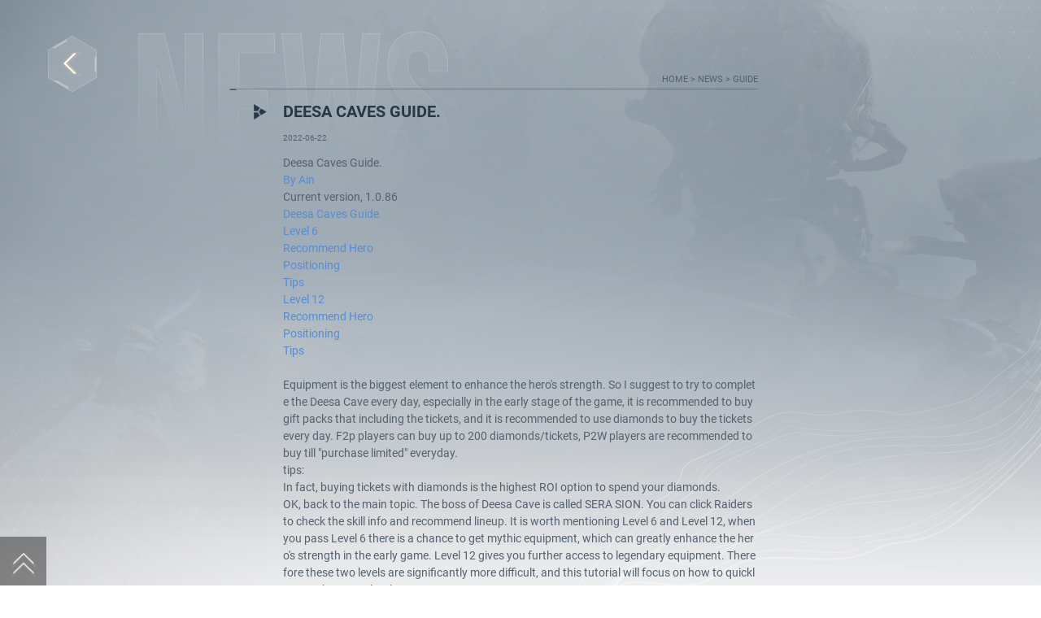

--- FILE ---
content_type: text/html; charset=UTF-8
request_url: https://ee.hero.com/info/2022/0622/4863.html
body_size: 3912
content:
<!DOCTYPE html>
<html lang="en">

<head>
    <meta charset="UTF-8">
    <meta http-equiv="X-UA-Compatible" content="ie=edge">
    <title>ETERNAL EVOLUTION</title>
    <meta name="keywords" content="rpg,idle,afk,strategy battle summon gacha games,adventure,afk arena,space,evolve,raid:shadow legend,dislyte,eternal,evolution">
    <meta name="description" content="Eternal Evolution is a mobile idle RPG based in the post-apocalyptic sci-fi setting. A new journey begins!">
    <link rel="shortcut icon" href="//cdnstatic.herogame.com/static/ee_hero_com/gw/pc/favicon.ico">
    <script>
    if ((/Android|phone|android|mobile|iPad|Windows Phone|iPod|SymbianOS|Nokia|Mobile|Opera Mini/i.test(navigator.userAgent.toLowerCase()))) {
      if (window.location.pathname == "/") {
        location.href = window.location.origin + "/m" + window.location.pathname + "index.html";
      } else {
        location.href = window.location.origin + "/m" + window.location.pathname;
      }
    }
    </script>
    <script src="//cdnstatic.herogame.com/static/ee_hero_com/gw/pc/js/rem.js"></script>
    <link rel="stylesheet" href="//cdnstatic.herogame.com/static/ee_hero_com/gw/pc/css/normalize.min.css">
    <link rel="stylesheet" href="//cdnstatic.herogame.com/static/ee_hero_com/gw/pc/css/animate.min.css">
    <link rel="stylesheet" href="//cdnstatic.herogame.com/static/ee_hero_com/gw/pc/css/swiper-bundle.min.css">
    <link rel="stylesheet" href="//cdnstatic.herogame.com/static/ee_hero_com/gw/pc/css/style.min.css?v231027">
</head>

<body data-type="detail">
  <div class="detail-wrapper sub-wrapper">
    <a href="javascript:history.go(-1);" class="goBack">
      <img src="//cdnstatic.herogame.com/static/ee_hero_com/gw/pc/images/news/goBack_arrow.png" alt="">
    </a>
    <div class="detail-con">
      <div class="detail-breadcrumb-box">
        <div class="detail-breadcrumb">
          <a href="https://ee.hero.com/index.html" class="detail-breadcrumb-home">
            home
          </a>
          >
          <a href="/info/list_596_1.html" class="detail-breadcrumb-home">
            news
          </a>
          >
          <span>
                        GUIDE
                      </span>
        </div>
      </div>
      <div class="detail-line">
      </div>
      <p class="detail-title">
        Deesa Caves Guide.
      </p>
      <p class="detail-time">
        2022-06-22
      </p>
      <div class="detail-body">
        <p>Deesa Caves Guide.</p><p><span style="color: rgb(84, 141, 212);">By Ain</span></p><p>Current version, 1.0.86</p><p><span style="color: rgb(84, 141, 212);">Deesa Caves Guide<br/>Level 6<br/>Recommend Hero<br/>Positioning<br/>Tips<br/>Level 12<br/>Recommend Hero<br/>Positioning<br/>Tips</span></p><p>&nbsp;</p><p>Equipment is the biggest element to enhance the hero&#39;s strength. So I suggest to try to complete the Deesa Cave every day, especially in the early stage of the game, it is recommended to buy gift packs that including the tickets, and it is recommended to use diamonds to buy the tickets every day. F2p players can buy up to 200 diamonds/tickets, P2W players are recommended to buy till &quot;purchase limited&quot; everyday.</p><p>tips:</p><p>In fact, buying tickets with diamonds is the highest ROI option to spend your diamonds.</p><p>OK, back to the main topic. The boss of Deesa Cave is called SERA SION. You can click Raiders to check the skill info and recommend lineup. It is worth mentioning Level 6 and Level 12, when you pass Level 6 there is a chance to get mythic equipment, which can greatly enhance the hero&#39;s strength in the early game. Level 12 gives you further access to legendary equipment. Therefore these two levels are significantly more difficult, and this tutorial will focus on how to quickly pass these two levels.</p><p><br/></p><p><span style="color: rgb(84, 141, 212);"><strong>Level 6</strong></span></p><p><span style="color: rgb(84, 141, 212);">Recommend Hero</span></p><p>DAMAGE DEALER: Nadilus&gt;Taylor&gt;Sorietta=Bot Mark II&gt;Poluno</p><p>HEALER: Serena (or high cp liran)</p><p>TANK: any tank is OK. Herules for P2W, OISA for f2p.</p><p>COMMANDER: Brynhild</p><p>DIVINE: not important at this stage</p><p>Positioning</p><p>When reaching Level 6, the boss adds a new skill that will throw the front row tanks to the back row every once in a while, and then will remotely attack vulnerable heroes in the back row during that time.</p><p>So you can use two tank in the front line in case one is throw away by boss.</p><p>【Note: After version 1.0.86, it seems that the boss doesn&#39;t use the throw skill, so you can use just one tank】</p><p style="text-align: left;"><img src="//cdnimg02.yingxiong.com/M00/1B/77/ChpCl2Ky2PeEV3dKAAAAAMVUiuo209.png" title="攻略1.png" alt="攻略1.png" width="1166" height="577" style="width: 1166px; height: 577px;"/></p><p>Tank + Tank</p><p>DD + DD</p><p>Healer</p><p>Or, if your back row isn&#39;t so vulnerable that it can withstand a single long-range attack from the boss, then you can use one tank scenario.</p><p style="text-align: left;"><br/></p><p style="text-align: left;"><img src="//cdnimg02.yingxiong.com/M00/1B/77/ChpCl2Ky2g-EXs7ZAAAAAAFt9Gc905.png" title="图片1.png" alt="图片1.png" width="1177" height="593" style="width: 1177px; height: 593px;"/></p><p>Tank</p><p>DD + DD</p><p>DD + Healer</p><p><span style="color: rgb(84, 141, 212);">Tips</span></p><p>When the boss&#39;s hp is reduced to 90%, 50% and 10% for the first time, the boss will launch special skills. Your team need to attack the boss 20 times within a short buildup time, or the whole team will be directly destroyed. Therefore, it is recommended to use the DD hero with multiple attacks.</p><p><br/></p><p><span style="color: rgb(84, 141, 212);"><strong>Level 12</strong></span></p><p><span style="color: rgb(84, 141, 212);">Recommend Hero</span></p><p>DAMAGE DEALER: Nadilus&gt;Sorietta&gt;Bot Mark II&gt;Taylor&gt;Poluno</p><p>HEALER: Serena (or high cp liran)</p><p>TANK: any tank is OK. Herules for P2W, OISA for f2p.</p><p>COMMANDER: Brynhild</p><p>DIVINE: not important at this stage</p><p>Positioning</p><p>When reaching Level 12, the boss adds another new skill, when you breakout the shield triggered at 90%, 50% and 10% hp. And if you do not manually use the directional skills to attack the healer, it will always give the boss healing. The speed of treatment will even exceed the damage you cause. So the key to getting through this level is to use heroes with directional skills. Nadilus is highly recommended here, or if you don&#39;t have Nadilus, or if Nadilus doesn&#39;t have a high CP value, you can use Sorietta instead.</p><p>【Note: After version 1.0.86, it seems that the boss doesn&#39;t use the throw skill, so you can use just one tank】</p><p><img src="//cdnimg02.yingxiong.com/M00/1B/77/ChpCl2Ky21KEMjvZAAAAAB1JjJw253.png" title="图片2.png" alt="图片2.png" width="1189" height="555" style="width: 1189px; height: 555px;"/></p><p style="text-align: left;"><br/></p><p style="text-align: left;"><img src="//cdnimg01.yingxiong.com/M00/1B/77/ChpCl2Ky25GEOr1ZAAAAAKHE0ho647.png" title="图片3.png" alt="图片3.png" width="1188" height="592" style="width: 1188px; height: 592px;"/></p><p>Tank + Tank</p><p>DD + Nadilus or Sorietta or Bot Mark II （with Directed Active Skill）</p><p>Healer</p><p><span style="color: rgb(84, 141, 212);">Tips</span></p><p>1- Be sure to place Nadilus or Sorietta in the middle row, and near the side where Healer appears. Otherwise, the active skill may not select Healer.</p><p>2- When Healer appears, you need to destroy it first.</p><p>3- Please set heroes with directional skills to release them manually.</p><p><img src="//cdnimg02.yingxiong.com/M00/1B/77/ChpCl2Ky28eEbplZAAAAANQTZmo388.png" title="图片4.png" alt="图片4.png" width="1188" height="645" style="width: 1188px; height: 645px;"/></p><p>OK, that&#39;s all. Please leave a comment to share any other tips you would like to know.</p><p>Wish you all have a lovely day.</p><p style="text-align: left;"><br/></p>
      </div>
    </div>
  </div>
  <section class="footer sub-footer">
    <button class="btn footer-switch"></button>
    
<div class="footer-imgBg"></div>
<div class="footer-con">
  <div class="footer-logo">
    <img src="//cdnstatic.herogame.com/static/ee_hero_com/gw/pc/images/1/logo.png" alt="" class="img_100">
  </div>
  <div class="footer-line">
    <img src="//cdnstatic.herogame.com/static/ee_hero_com/gw/pc/images/footer/line.png" alt="" class="img_100">
  </div>
  <ul class="footer-sns snsAni">
    
                        <li>
                <a href="https://discord.com/invite/kdEvAknRV2" target="_blank">
                  <img src="//cdnstatic.herogame.com/static/ee_hero_com/gw/pc/images/1/dicord.png" alt="">
                </a>
                <div class="s1-canvas">
                  <canvas></canvas>
                </div>
              </li>
              <li>
                <a href="https://www.facebook.com/EternalEvolutionOfficial/" target="_blank">
                  <img src="//cdnstatic.herogame.com/static/ee_hero_com/gw/pc/images/1/facebook.png" alt="">
                </a>
                <div class="s1-canvas">
                  <canvas></canvas>
                </div>
              </li>
              <li>
                <a href="https://www.youtube.com/channel/UC0mFPQiwt5556soJ543sIQg" target="_blank">
                  <img src="//cdnstatic.herogame.com/static/ee_hero_com/gw/pc/images/1/YouTube.png" alt="">
                </a>
                <div class="s1-canvas">
                  <canvas></canvas>
                </div>
              </li>
              <li>
                <a href="https://www.taptap.io/app/233156 " target="_blank">
                  <img src="//cdnstatic.herogame.com/static/ee_hero_com/gw/pc/images/1/tap.png" alt="">
                </a>
                <div class="s1-canvas">
                  <canvas></canvas>
                </div>
              </li>
              <li>
                <a href="https://www.tiktok.com/@eternal_evolution" target="_blank">
                  <img src="//cdnstatic.herogame.com/static/ee_hero_com/gw/pc/images/1/tk-pc.png" alt="">
                </a>
                <div class="s1-canvas">
                  <canvas></canvas>
                </div>
              </li>
        
    
  </ul>
  <div class="footer-download">
    
                        <a href="https://u2-android.onelink.me/TXfC/qcu2zibp" target="_blank">
                <img src="//cdnstatic.herogame.com/static/ee_hero_com/gw/pc/images/1/gp.png?v1" alt="" class="img_100">
                </a>
            <a href="https://u2-ios-new.onelink.me/RUx0/cfrit8di" target="_blank">
                <img src="//cdnstatic.herogame.com/static/ee_hero_com/gw/pc/images/1/as.png" alt="" class="img_100">
            </a>
        
        <a href="https://www.hero.com/shop/ee?source=gw" class="footer-shop" target="_blank">
      <img src="//cdnstatic.herogame.com/static/ee_hero_com/gw/pc/images/btn_shop.png" alt="" class="img_100">
    </a>
    <style>
      .footer-download {
        width: 9rem;
        align-items: center;
        transition: none;
      }
      .footer-download a.footer-shop {
        width: 3.03rem;
        height: 0.7rem;
      }
    </style>
  </div>
  <div class="footer-link">
    
                        <a href="https://www.herogame.com/" target="_blank">
                About us
            </a>
            <a href="https://www.facebook.com/EternalEvolutionOfficial/" target="_blank">
                Contact us
            </a>
            <a href="https://cdn.herogame.com/account/TermofService.html" target="_blank">
                Terms of Service
            </a>
            <a href="https://cdn.herogame.com/account/PrivacyPolicy.html" target="_blank">
                Privacy Policy
            </a>
        
    
  </div>
  <button class="footer-goTop btn">
    <div class="more">
      <em>
        <i></i>
        <i></i>
        <i></i>
      </em>
    </div>
  </button>
</div>
  </section>

  <script src="//cdnstatic.herogame.com/static/ee_hero_com/gw/pc/js/main.min.js?v1"></script>
1</body>

</html>


--- FILE ---
content_type: text/css
request_url: https://cdnstatic.herogame.com/static/ee_hero_com/gw/pc/css/style.min.css?v231027
body_size: 10973
content:
@font-face{font-family:Roboto-Thin;src:url(../font/Roboto-Thin.ttf) format("truetype");font-style:normal}
@font-face{font-family:Roboto-Light;src:url(../font/Roboto-Light.ttf) format("truetype");font-style:normal}
@font-face{font-family:Roboto-Regular;src:url(../font/Roboto-Regular.ttf) format("truetype");font-style:normal}
@font-face{font-family:Roboto-Medium;src:url(../font/Roboto-Medium.ttf) format("truetype");font-style:normal}
@font-face{font-family:Roboto-Bold;src:url(../font/Roboto-Bold.ttf) format("truetype");font-style:normal}
@font-face{font-family:BebasNeue;src:url(../font/BebasNeue.ttf) format("truetype");font-style:normal}
.cube{-webkit-backface-visibility:hidden;backface-visibility:hidden;-webkit-perspective:1000;-ms-perspective:1000;perspective:1000;-webkit-transform:translateZ(0);transform:translateZ(0)}
.img_100{width:100%;height:100%;padding:0;border:0}
.btn{background-color:transparent;outline:0;padding:0;border:none;cursor:pointer}
.moveUp img{-webkit-transition:-webkit-transform .3s;transition:-webkit-transform .3s;transition:transform .3s;transition:transform .3s,-webkit-transform .3s}
.moveUp:hover img{-webkit-transform:translateY(5%);transform:translateY(5%)}
body,html{min-width:1280px;overflow-y:hidden!important;overflow-x:auto!important;position:relative}
.leftBar{background:url(../images/sidebar/line.png) no-repeat 0 0/.09rem 14.37rem;width:.09rem;height:100%;position:fixed;top:0;left:.54rem;z-index:99;-webkit-transform:translateX(-.99rem);transform:translateX(-.99rem);opacity:0;-webkit-transition:all .3s;transition:all .3s}
.leftBar.cur{-webkit-transform:translateX(0);transform:translateX(0);opacity:1}
.leftBar-logo{width:1.79rem;height:.9rem;position:absolute;top:1.3rem;left:-.3rem}
.leftBar ul{width:2.38rem;height:4.72rem;position:absolute;top:2.9rem;left:-.24rem}
.leftBar ul li{width:.5rem;height:.5rem;position:relative;margin-top:.56rem;cursor:pointer}
.leftBar ul li:first-child{margin-top:0}
.leftBar ul li span{font-family:BebasNeue;font-size:.3rem;color:#fff;position:absolute;top:.1rem;left:.7rem;text-transform:uppercase;white-space:nowrap;text-shadow:0 0 5px #ffd270;opacity:0;-webkit-transform:translateY(-.3rem);transform:translateY(-.3rem);-webkit-transition:all .8s;transition:all .8s;pointer-events:none}
.leftBar ul li.cur span,.leftBar ul li:hover span{opacity:1;-webkit-transform:translateY(0);transform:translateY(0)}
.leftBar ul li:nth-child(4) span{top:-.14rem}
.nav-ani{width:2.38rem;height:1.5rem;position:absolute;top:-.56rem;left:-.5rem;pointer-events:none}
.rightBar{width:0;height:100%;position:fixed;top:0;right:-3rem;z-index:99;-webkit-transform:translateX(0);transform:translateX(0);opacity:0;-webkit-transition:all .3s;transition:all .3s}
.rightBar.cur{-webkit-transform:translateX(-3rem);transform:translateX(-3rem);opacity:1}
.rightBar.on .rightBar-hide{-webkit-transform:translateX(3rem);transform:translateX(3rem);opacity:0}
.rightBar-hide{background:url(../images/sidebar/ta_hide.png) no-repeat 0 0/100% 100%;width:1.27rem;height:2.21rem;position:fixed;top:50%;right:-.4rem;z-index:99;margin-top:-3rem;cursor:pointer;-webkit-transform:translateX(0);transform:translateX(0);opacity:1;-webkit-transition:all .3s;transition:all .3s}
.rightBar-hide::before{content:"";background:url(../images/sidebar/arrow.png) no-repeat 0 0/100% 100%;width:.46rem;height:.42rem;position:absolute;top:.6rem;left:-.5rem;-webkit-animation:rightBarArrowAni 1s infinite;animation:rightBarArrowAni 1s infinite}
@-webkit-keyframes rightBarArrowAni{
0%{-webkit-transform:translateX(0);transform:translateX(0)}
50%{-webkit-transform:translateX(-.1rem);transform:translateX(-.1rem)}
100%{-webkit-transform:translateX(0);transform:translateX(0)}
}
@keyframes rightBarArrowAni{
0%{-webkit-transform:translateX(0);transform:translateX(0)}
50%{-webkit-transform:translateX(-.1rem);transform:translateX(-.1rem)}
100%{-webkit-transform:translateX(0);transform:translateX(0)}
}
.rightBar.on .rightBar-show{-webkit-transform:translateX(0);transform:translateX(0);opacity:1}
.rightBar-show{background:url(../images/sidebar/ta_show.png) no-repeat 0 0/100% 100%;width:2rem;height:8.6rem;position:fixed;top:50%;right:1rem;margin-top:-4.3rem;z-index:99;-webkit-transform:translateX(3rem);transform:translateX(3rem);opacity:0;-webkit-transition:all .3s;transition:all .3s}
.rightBar-close{width:.26rem;height:.26rem;position:absolute;top:1.76rem;right:-.32rem;cursor:pointer}
.rightBar-close img{-webkit-transition:-webkit-transform .6s;transition:-webkit-transform .6s;transition:transform .6s;transition:transform .6s,-webkit-transform .6s}
.rightBar-close:hover img{-webkit-transform:rotate(360deg);transform:rotate(360deg)}
.rightBar-qrBox{background:url(../images/1/qr_bg.png) no-repeat 0 0/100% 100%;width:1.98rem;height:1.98rem;position:relative;display:-webkit-box;display:-webkit-flex;display:-moz-box;display:-ms-flexbox;display:flex;-webkit-box-pack:center;-webkit-justify-content:center;-moz-box-pack:center;-ms-flex-pack:center;justify-content:center;-webkit-box-align:center;-webkit-align-items:center;-moz-box-align:center;-ms-flex-align:center;align-items:center;overflow:hidden;margin:2.4rem auto 0}
.rightBar-qr{width:1.5rem;height:1.5rem}
.rightBar-qrBox::after{content:"";background:url(../images/1/qr_line.png) no-repeat 0 0/100% 100%;width:1.98rem;height:.21rem;position:absolute;top:.1rem;left:0;-webkit-animation:qrLineAni 2s infinite;animation:qrLineAni 2s infinite}
.rightBar-download{width:1.8rem;height:2.3rem;display:-webkit-box;display:-webkit-flex;display:-moz-box;display:-ms-flexbox;display:flex;-webkit-box-pack:justify;-webkit-justify-content:space-between;-moz-box-pack:justify;-ms-flex-pack:justify;justify-content:space-between;-webkit-box-orient:vertical;-webkit-box-direction:normal;-webkit-flex-direction:column;-moz-box-orient:vertical;-moz-box-direction:normal;-ms-flex-direction:column;flex-direction:column;margin:.1rem auto 0}
.rightBar-download a{width:1.8rem;height:.53rem}
.rightBar-download a:hover{-webkit-filter:brightness(1.2);filter:brightness(1.2)}
.rightBar-sns{width:1.64rem;height:1.64rem;margin:.1rem auto 0;overflow:hidden}
.rightBar-sns.snsAni li{float:left}
.rightBar-sns li:nth-child(2){margin-left:12px}
.rightBar-sns li:nth-child(3){margin-top:10px}
.rightBar-sns li:nth-child(4){margin-top:10px;margin-left:12px}
.rightBar-sns.snsAni li a::after{border-top:2px solid #d9dfe3;border-left:2px solid #d9dfe3;border-bottom:2px solid #d9dfe3}
.rightBar-sns.snsAni li:last-child a img{width:.27rem;height:.3rem;position:relative;z-index:2}
.rightBar-sns.snsAni li:last-child a::before{background-image:-webkit-linear-gradient(90deg,#e9006d66 0,transparent 100%)}
.wrapper{width:100%;height:100%;opacity:0}
.content{width:25.6rem;height:14.4rem;max-width:100%;max-height:100%;position:absolute;top:50%;left:50%;-webkit-transform:translate(-50%,-50%);transform:translate(-50%,-50%);z-index:1}
.pageSwiper{width:100%;height:100%}
.s1{background:url(../images/1/bg.jpg) no-repeat center center/cover;width:100%;height:100%}
.s1-kv{width:100%;height:100%;overflow:hidden;position:relative}
.video-bg{position:absolute;width:100%;height:100%;-o-object-fit:cover;object-fit:cover;left:50%;top:50%;-webkit-transform:translate(-50%,-50%) scale(1.04);transform:translate(-50%,-50%) scale(1.04);opacity:1;-webkit-transform-origin:center center;transform-origin:center center}
.s1-kv::after{content:"";background:url(../images/1/mask.png) no-repeat center 0/cover;width:100%;height:100%;position:absolute;top:0;left:0}
.s1-mid{width:9.27rem;height:2.81rem;position:absolute;left:50%;margin-left:-4.635rem;bottom:4.9rem;z-index:1;-webkit-perspective:500px;perspective:500px}
.s1-mid .s1-line{width:7.92rem;height:.58rem;position:absolute;top:-1rem;left:0;pointer-events:none}
.s1-slogan{width:9.27rem;height:2.81rem;position:absolute;top:0;left:0;pointer-events:nones}
.s1-play{width:1.52rem;height:1.6rem;position:absolute;top:-.2rem;right:1.42rem}
.s1-play-0{background-image:url(../images/1/play.png);background-repeat:no-repeat;background-size:1.52rem 3.37rem;background-position:0 0;width:1.52rem;height:1.6rem;position:absolute;top:0;left:0;opacity:1;-webkit-transition:all .3s;transition:all .3s;z-index:2}
.s1-play-1{background-image:url(../images/1/play.png);background-repeat:no-repeat;background-size:1.52rem 3.37rem;background-position:0 -1.72rem;width:1.52rem;height:1.6rem;position:absolute;top:0;left:0;opacity:0;-webkit-transition:all .3s;transition:all .3s;z-index:2}
.s1-play::after{content:"";background:url(../images/1/play_icon.png) no-repeat 0 0/1.16rem 1.34rem;width:1.16rem;height:1.34rem;position:absolute;top:.14rem;left:.17rem;opacity:0;-webkit-transition:all .3s;transition:all .3s;z-index:1}
.s1-play:hover .s1-play-0{opacity:0}
.s1-play:hover .s1-play-1{opacity:1}
.s1-play:hover::after{opacity:1;-webkit-transform:translate(.1rem,.15rem);transform:translate(.1rem,.15rem)}
.s1-left-guide{width:2rem;height:1.26rem;position:absolute;bottom:0;left:.47rem;z-index:1;cursor:pointer;-webkit-transition:all .5s;transition:all .5s}
.s1-left-guide.cur{-webkit-transform:translateX(-2rem);transform:translateX(-2rem);opacity:0}
.s1-left-guide-icon{width:.96rem;height:1.26rem;position:absolute;top:0;left:0}
.s1-left-guide-arrow{width:.46rem;height:.42rem;position:absolute;top:50%;margin-top:-.21rem;left:1.2rem;-webkit-animation:guideAni 1s infinite;animation:guideAni 1s infinite}
@-webkit-keyframes guideAni{
0%{-webkit-transform:translateX(0);transform:translateX(0)}
50%{-webkit-transform:translateX(-.1rem);transform:translateX(-.1rem)}
100%{-webkit-transform:translateX(0);transform:translateX(0)}
}
@keyframes guideAni{
0%{-webkit-transform:translateX(0);transform:translateX(0)}
50%{-webkit-transform:translateX(-.1rem);transform:translateX(-.1rem)}
100%{-webkit-transform:translateX(0);transform:translateX(0)}
}
.s1-left{width:4.2rem;height:.7rem;display:-webkit-box;display:-webkit-flex;display:-moz-box;display:-ms-flexbox;display:flex;-webkit-box-pack:justify;-webkit-justify-content:space-between;-moz-box-pack:justify;-ms-flex-pack:justify;justify-content:space-between;position:absolute;bottom:.35rem;left:.47rem;z-index:1;-webkit-transform:scale(.85);transform:scale(.85);-webkit-transform-origin:left bottom;transform-origin:left bottom}
.s1-left-close:hover img{-webkit-transform:rotate(360deg);transform:rotate(360deg)}
.snsAni li{width:.7rem;height:.7rem;border:1px solid #abb0b640;border-radius:50%;cursor:pointer;position:relative}
.snsAni li a{width:.7rem;height:.7rem;display:-webkit-box;display:-webkit-flex;display:-moz-box;display:-ms-flexbox;display:flex;-webkit-box-pack:center;-webkit-justify-content:center;-moz-box-pack:center;-ms-flex-pack:center;justify-content:center;-webkit-box-align:center;-webkit-align-items:center;-moz-box-align:center;-ms-flex-align:center;align-items:center}
.snsAni li a::after{content:"";position:absolute;top:-1px;left:-1px;width:.7rem;height:.7rem;border:2px solid transparent;border-top:2px solid #abb0b673;border-left:2px solid #abb0b673;border-bottom:2px solid #abb0b673;border-radius:50%;-webkit-transform:rotate(-45deg);transform:rotate(-45deg);z-index:1}
.snsAni li a::before{content:"";position:absolute;top:-1px;left:-1px;width:.7rem;height:.7rem;border-radius:50%;background-image:-webkit-linear-gradient(90deg,#0f9fff 0,transparent 90%);z-index:1;opacity:0;-webkit-transition:opacity .3s;transition:opacity .3s}
.snsAni li:hover a::before{opacity:1}
.snsAni li:first-child a img{width:.35rem;height:.27rem;position:relative;z-index:2}
.snsAni li:first-child a::before{background-image:-webkit-linear-gradient(90deg,#6977ff66 0,transparent 100%)}
.snsAni li:nth-child(2) a img{width:.18rem;height:.35rem;position:relative;z-index:2}
.snsAni li:nth-child(2) a::before{background-image:-webkit-linear-gradient(90deg,#0785ff66 0,transparent 100%)}
.snsAni li:nth-child(3) a img{width:.34rem;height:.24rem;position:relative;z-index:2}
.snsAni li:nth-child(3) a::before{background-image:-webkit-linear-gradient(90deg,#ff394466 0,transparent 100%)}
.snsAni li:nth-child(4) a img{width:.43rem;height:.25rem;position:relative;z-index:2}
.snsAni li:nth-child(4) a::before{background-image:-webkit-linear-gradient(90deg,#1bf0ff66 0,transparent 100%)}
.snsAni li:nth-child(5) a img{width:.27rem;height:.3rem;position:relative;z-index:2}
.snsAni li:nth-child(5) a::before{background-image:-webkit-linear-gradient(90deg,#e9006d66 0,transparent 100%)}
.s1-canvas{width:.7rem;height:.7rem;position:absolute;top:-1px;left:-1px;z-index:1}
.s1-canvas canvas{width:.7rem;height:.7rem}
.s1-nav{width:100%;position:absolute;top:0;left:0;z-index:1}
.s1-nav-logo{width:1.79rem;height:.9rem;position:absolute;top:.2rem;left:.32rem}
.s1-nav-ul{width:10rem;height:.3rem;display:-webkit-box;display:-webkit-flex;display:-moz-box;display:-ms-flexbox;display:flex;-webkit-box-pack:justify;-webkit-justify-content:space-between;-moz-box-pack:justify;-ms-flex-pack:justify;justify-content:space-between;position:absolute;top:.32rem;left:50%;margin-left:-5rem}
.s1-nav-ul li{line-height:.3rem;color:#9f9f9b;font-size:.2rem;text-transform:uppercase;letter-spacing:.01rem;cursor:pointer;font-family:Roboto-Regular;position:relative}
.s1-nav-ul li::before{content:"";background:url(../images/1/nav_icon1.png) no-repeat 0 0/100% 100%;width:.3rem;height:.31rem;position:absolute;top:-.02rem;left:-.3rem;opacity:0;-webkit-transform:translateX(-.1rem);transform:translateX(-.1rem);-webkit-transition:all .3s;transition:all .3s}
.s1-nav-ul li::after{content:"";background:url(../images/1/nav_icon2.png) no-repeat 0 0/100% 100%;width:.81rem;height:.66rem;position:absolute;top:-.2rem;left:50%;margin-left:-.4rem;opacity:0;-webkit-transform:translateY(.1rem);transform:translateY(.1rem);-webkit-transition:all .3s;transition:all .3s}
.s1-nav-ul li.cur,.s1-nav-ul li:hover{color:#fff}
.s1-nav-ul li.cur:before,.s1-nav-ul li:hover:before{opacity:1;-webkit-transform:translateX(0);transform:translateX(0)}
.s1-nav-ul li.cur:after,.s1-nav-ul li:hover:after{opacity:1;-webkit-transform:translateY(0);transform:translateY(0)}
.s1-nav-interaction{width:4rem;height:.3rem;display:-webkit-box;display:-webkit-flex;display:-moz-box;display:-ms-flexbox;display:flex;-webkit-box-pack:end;-webkit-justify-content:flex-end;-moz-box-pack:end;-ms-flex-pack:end;justify-content:flex-end;position:absolute;top:.32rem;right:.24rem}
.s1-nav-interaction li{line-height:.3rem;color:#9f9f9b;font-size:.2rem;letter-spacing:.01rem;cursor:pointer;position:relative;font-family:Roboto-Bold;-webkit-transition:all .3s;transition:all .3s}
.s1-nav-interaction li:hover{color:#fff}
.s1-nav-lang::after{content:"";width:.5rem;height:.5rem;position:absolute;top:50%;left:50%;margin-left:-.25rem;margin-top:-.25rem;border:1px solid #fff;border-radius:50%;opacity:0;-webkit-transition:all .3s;transition:all .3s}
.s1-nav-lang:hover::after{opacity:1}
.s1-right{width:6.9rem;height:1.98rem;position:absolute;bottom:.28rem;right:.23rem;overflow:hidden;display:-webkit-box;display:-webkit-flex;display:-moz-box;display:-ms-flexbox;display:flex;-webkit-box-pack:justify;-webkit-justify-content:space-between;-moz-box-pack:justify;-ms-flex-pack:justify;justify-content:space-between;-webkit-transform:scale(.85);transform:scale(.85);-webkit-transform-origin:right bottom;transform-origin:right bottom}
.s1-right-qrBox{background:url(../images/1/qr_bg.png) no-repeat 0 0/100% 100%;width:1.98rem;height:1.98rem;position:relative;display:-webkit-box;display:-webkit-flex;display:-moz-box;display:-ms-flexbox;display:flex;-webkit-box-pack:center;-webkit-justify-content:center;-moz-box-pack:center;-ms-flex-pack:center;justify-content:center;-webkit-box-align:center;-webkit-align-items:center;-moz-box-align:center;-ms-flex-align:center;align-items:center;overflow:hidden}
.s1-right-qr{width:1.5rem;height:1.5rem}
.s1-right-qrBox::after{content:"";background:url(../images/1/qr_line.png) no-repeat 0 0/100% 100%;width:1.9rem;height:.21rem;position:absolute;top:.1rem;left:0;-webkit-animation:qrLineAni 2s infinite;animation:qrLineAni 2s infinite}
@-webkit-keyframes qrLineAni{
0%{-webkit-transform:translateY(0);transform:translateY(0)}
50%{-webkit-transform:translateY(1.6rem);transform:translateY(1.6rem)}
100%{-webkit-transform:translateY(0);transform:translateY(0)}
}
@keyframes qrLineAni{
0%{-webkit-transform:translateY(0);transform:translateY(0)}
50%{-webkit-transform:translateY(1.6rem);transform:translateY(1.6rem)}
100%{-webkit-transform:translateY(0);transform:translateY(0)}
}
.s1-right-download1{width:2.35rem;height:1.7rem;display:-webkit-box;display:-webkit-flex;display:-moz-box;display:-ms-flexbox;display:flex;-webkit-box-pack:justify;-webkit-justify-content:space-between;-moz-box-pack:justify;-ms-flex-pack:justify;justify-content:space-between;-webkit-box-orient:vertical;-webkit-box-direction:normal;-webkit-flex-direction:column;-moz-box-orient:vertical;-moz-box-direction:normal;-ms-flex-direction:column;flex-direction:column;margin-left:.12rem;margin-top:.14rem}
.s1-right-download1 a{width:2.35rem;height:.7rem}
.s1-right-download1 a:hover{-webkit-filter:brightness(1.2);filter:brightness(1.2)}
.s1-right-download2{width:2.35rem;height:1.7rem;display:-webkit-box;display:-webkit-flex;display:-moz-box;display:-ms-flexbox;display:flex;-webkit-box-pack:justify;-webkit-justify-content:space-between;-moz-box-pack:justify;-ms-flex-pack:justify;justify-content:space-between;-webkit-box-orient:vertical;-webkit-box-direction:normal;-webkit-flex-direction:column;-moz-box-orient:vertical;-moz-box-direction:normal;-ms-flex-direction:column;flex-direction:column;margin-left:.2rem;margin-top:.14rem}
.s1-right-download2 a{width:2.35rem;height:.65rem}
.s1-right-download2 a:hover{-webkit-filter:brightness(1.2);filter:brightness(1.2)}
.s1-arrow{width:.61rem;height:.53rem;position:absolute;bottom:1rem;left:50%;margin-left:-.305rem;pointer-events:none;-webkit-animation:s1ArrowAni 1s infinite;animation:s1ArrowAni 1s infinite}
@-webkit-keyframes s1ArrowAni{
0%{-webkit-transform:translateY(0);transform:translateY(0)}
50%{-webkit-transform:translateY(.2rem);transform:translateY(.2rem);opacity:.6}
100%{-webkit-transform:translateY(0);transform:translateY(0)}
}
@keyframes s1ArrowAni{
0%{-webkit-transform:translateY(0);transform:translateY(0)}
50%{-webkit-transform:translateY(.2rem);transform:translateY(.2rem);opacity:.6}
100%{-webkit-transform:translateY(0);transform:translateY(0)}
}
.s2{background:url(../images/2/bg.jpg) no-repeat center center/cover;width:100%;height:100%}
#lightBox1{width:100%;height:100%;position:absolute;top:0;left:0;z-index:1;pointer-events:none}
#lightBox1 #c1{width:100%;height:100%}
.s2 .content{display:-webkit-box;display:-webkit-flex;display:-moz-box;display:-ms-flexbox;display:flex;-webkit-box-pack:center;-webkit-justify-content:center;-moz-box-pack:center;-ms-flex-pack:center;justify-content:center;-webkit-box-align:center;-webkit-align-items:center;-moz-box-align:center;-ms-flex-align:center;align-items:center}
.s2-picBox{width:17.7rem;height:3.1rem;display:-webkit-box;display:-webkit-flex;display:-moz-box;display:-ms-flexbox;display:flex;-webkit-box-pack:justify;-webkit-justify-content:space-between;-moz-box-pack:justify;-ms-flex-pack:justify;justify-content:space-between;margin:0 auto}
.s2-picBox a{width:5.6rem;height:3.1rem;border:1px solid #fff;position:relative;-webkit-box-sizing:content-box;-moz-box-sizing:content-box;box-sizing:content-box}
.s2-picBox a::after{content:"";width:5.6rem;height:3.1rem;position:absolute;top:0;left:0;border:1px solid #ffffff6b;z-index:1;opacity:0;-webkit-transition:all .3s;transition:all .3s}
.s2-picBox a:hover::after{-webkit-transform:translate(.1rem,.1rem);transform:translate(.1rem,.1rem);opacity:1}
.s2-pic-img{width:100%;height:100%;position:absolute;top:0;left:0;z-index:2}
.s2-picBox a::before{content:"";width:100%;height:100%;background-image:-webkit-linear-gradient(90deg,#0c214299 0,transparent 50%);position:absolute;top:0;left:0;z-index:3;opacity:1;-webkit-transition:opacity .4s;transition:opacity .4s}
.s2-picBox a .s2-mask{content:"";width:100%;height:100%;background-image:-webkit-linear-gradient(90deg,#e7bf5dcc 0,transparent 50%);position:absolute;top:0;left:0;z-index:3;opacity:0;-webkit-transition:opacity .4s;transition:opacity .4s}
.s2-picBox a:hover::before{opacity:0}
.s2-picBox a:hover .s2-mask{opacity:1}
.s2-pic-info{width:5.18rem;position:absolute;bottom:.4rem;left:50%;margin-left:-2.59rem;z-index:4}
.s2-pic-type{display:block;width:.86rem;height:.26rem}
.s2-pic-type.event{background:url(../images/2/type_event.png) no-repeat 0 0/100% 100%}
.s2-pic-type.notice{background:url(../images/2/type_notice.png) no-repeat 0 0/100% 100%}
.s2-pic-type.update{background:url(../images/2/type_update.png) no-repeat 0 0/100% 100%}
.s2-pic-title{width:100%;margin-top:.2rem;color:#fff;font-size:.18rem;font-family:Roboto-Light;white-space:nowrap;text-overflow:ellipsis;overflow:hidden;word-break:break-all}
@media screen and (max-width:1680px){
.s2-pic-title{font-size:14px}
}
.s2-con{width:7.47rem;height:5.2rem;margin:.8rem auto 0;position:relative}
.s2-title{width:4.53rem;height:1.6rem;position:absolute;top:0;left:-4.86rem}
.s2-weixiuji{width:8rem;height:8rem;position:absolute;top:-1rem;right:-9rem;pointer-events:none;opacity:0;-webkit-transition:all .5s;transition:all .5s}
.s2-weixiuji canvas{width:100%;height:100%}
.s2-weixiuji.cur{-webkit-transform:translateX(-2rem);transform:translateX(-2rem);opacity:1}
.s2-tab{width:7.47rem;height:.7rem;border-bottom:1px solid #62707e;position:relative}
.s2-tab ul{width:6.22rem;height:.7rem;display:-webkit-box;display:-webkit-flex;display:-moz-box;display:-ms-flexbox;display:flex;-webkit-box-pack:justify;-webkit-justify-content:space-between;-moz-box-pack:justify;-ms-flex-pack:justify;justify-content:space-between;position:relative}
.s2-tab ul li{width:1.02rem;height:.7rem;line-height:.7rem;color:#273949;font-family:BebasNeue;text-transform:uppercase;font-size:.42rem;cursor:pointer;-webkit-transition:all .3s;transition:all .3s}
.s2-tab ul::after{content:"";width:1.02rem;height:2px;background-color:#fff;position:absolute;bottom:0;left:0;-webkit-transition:all .5s;transition:all .5s}
.s2-tab ul.tab2::after{-webkit-transform:translateX(1.74rem);transform:translateX(1.74rem)}
.s2-tab ul.tab3::after{-webkit-transform:translateX(3.48rem);transform:translateX(3.48rem)}
.s2-tab ul.tab4::after{-webkit-transform:translateX(5.22rem);transform:translateX(5.22rem)}
.s2-tab ul li.cur{text-shadow:0 0 5px #ffd270;color:#fff}
.s2-tab ul li:hover{text-shadow:0 0 5px #ffd270;color:#fff}
.s2-tab-more{width:.33rem;height:.62rem;position:absolute;right:.1rem;top:0;cursor:pointer}
.more.s2-tab-more em i:first-child{background-image:url(../images/2/icon1.png)}
.more.s2-tab-more em i:nth-child(2){background-image:url(../images/2/icon2.png)}
.more.s2-tab-more em i:nth-child(3){background-image:url(../images/2/icon3.png)}
.s2-list{margin-top:.2rem;width:7.47rem;height:3.32rem}
.s2-list ul{display:none;width:100%;height:100%;-webkit-box-pack:start;-webkit-justify-content:flex-start;-moz-box-pack:start;-ms-flex-pack:start;justify-content:flex-start;-webkit-box-orient:vertical;-webkit-box-direction:normal;-webkit-flex-direction:column;-moz-box-orient:vertical;-moz-box-direction:normal;-ms-flex-direction:column;flex-direction:column}
.s2-list ul.cur{display:-webkit-box;display:-webkit-flex;display:-moz-box;display:-ms-flexbox;display:flex}
.s2-list ul a{width:100%;height:.84rem;-webkit-transition:background .3s;transition:background .3s;cursor:pointer;padding:0 1.1rem 0 .16rem;border:1px solid transparent;margin-bottom:.1rem;margin-top:.1rem}
.s2-list ul a:hover{border:1px solid #fff;background-color:#e5e7eb;-webkit-box-shadow:0 0 10px #e5e7eb;box-shadow:0 0 10px #e5e7eb}
.s2-list-title{width:100%;margin-top:.1rem;color:#273949;font-size:.24rem;font-family:Roboto-Regular;white-space:nowrap;text-overflow:ellipsis;overflow:hidden;word-break:break-all;-webkit-transition:all .3s;transition:all .3s}
.s2-list ul a div{width:3.6rem;height:.26rem;display:-webkit-box;display:-webkit-flex;display:-moz-box;display:-ms-flexbox;display:flex;-webkit-box-pack:start;-webkit-justify-content:flex-start;-moz-box-pack:start;-ms-flex-pack:start;justify-content:flex-start;overflow:hidden;margin-top:.1rem}
.s2-list-type{display:inline-block;width:.86rem;height:.26rem}
.s2-list-type.event{background:url(../images/2/type_event.png) no-repeat 0 0/100% 100%}
.s2-list-type.notice{background:url(../images/2/type_notice.png) no-repeat 0 0/100% 100%}
.s2-list-type.update{background:url(../images/2/type_update.png) no-repeat 0 0/100% 100%}
.s2-list-time{display:inline-block;height:.26rem;line-height:.26rem;color:#54616e;margin-left:.2rem;font-size:.18rem;font-family:Roboto-Regular}
.s2-more{margin-top:.2rem}
.s2-more.more{background:url(../images/2/more_bg.jpg) no-repeat 0 0/100% 100%;width:2.68rem;height:.62rem;padding:0 .28rem;display:-webkit-box;display:-webkit-flex;display:-moz-box;display:-ms-flexbox;display:flex;-webkit-box-pack:justify;-webkit-justify-content:space-between;-moz-box-pack:justify;-ms-flex-pack:justify;justify-content:space-between;position:relative;-webkit-transition:all .3s;transition:all .3s}
.s2-more::before{content:"";width:2.68rem;height:.62rem;position:absolute;top:0;left:0;border:1px solid #fff;-webkit-transition:all .3s;transition:all .3s}
.s2-more.more:hover{-webkit-box-shadow:0 0 20px #ffd270;box-shadow:0 0 20px #ffd270}
.s2-more:hover::before{border:2px solid #fff}
.s2-more.more span{color:#fff;font-family:BebasNeue;text-transform:uppercase;font-size:.3rem;line-height:.66rem}
.more em{display:block;width:.33rem;height:.62rem;position:relative}
.more em i{-webkit-transition:-webkit-transform .3s;transition:-webkit-transform .3s;transition:transform .3s;transition:transform .3s,-webkit-transform .3s}
.more em i:first-child{background:url(../images/2/icon1_1.png) no-repeat 0 0/100% 100%;width:.15rem;height:.12rem;position:absolute;top:.15rem;left:.15rem;opacity:.5}
.more em i:nth-child(2){background:url(../images/2/icon2_1.png) no-repeat 0 0/100% 100%;width:.33rem;height:.12rem;position:absolute;top:.25rem;left:0}
.more em i:nth-child(3){background:url(../images/2/icon3_1.png) no-repeat 0 0/100% 100%;width:.15rem;height:.12rem;position:absolute;bottom:.15rem;left:.15rem;opacity:.5}
.more:hover em i:first-child{-webkit-transform:translate(-.15rem,-.05rem);transform:translate(-.15rem,-.05rem)}
.more:hover em i:nth-child(2){-webkit-transform:translate(.05rem,0);transform:translate(.05rem,0)}
.more:hover em i:nth-child(3){-webkit-transform:translate(-.15rem,.05rem);transform:translate(-.15rem,.05rem)}
.s3-vBox{width:100%;height:100%;position:absolute;top:0;left:0;z-index:1}
.s3-v{width:100%;height:100%;overflow:hidden;position:absolute;top:0;left:0;z-index:1;-webkit-transition:all 1s;transition:all 1s;opacity:0}
.s3-v.cur{opacity:1;z-index:2}
.s3-v1{background:url(../images/3/Artas/bg.jpg) no-repeat center center/cover}
.s3-v2{background:url(../images/3/Omar/bg.jpg) no-repeat center center/cover}
.s3-v3{background:url(../images/3/Luke/bg.jpg) no-repeat center center/cover}
#lightBox2{width:100%;height:100%;position:absolute;top:0;left:0;z-index:3;pointer-events:none}
#lightBox2 #c2{width:100%;height:100%}
.s3 .content{display:-webkit-box;display:-webkit-flex;display:-moz-box;display:-ms-flexbox;display:flex;-webkit-box-pack:center;-webkit-justify-content:center;-moz-box-pack:center;-ms-flex-pack:center;justify-content:center;-webkit-box-align:center;-webkit-align-items:center;-moz-box-align:center;-ms-flex-align:center;align-items:center;z-index:4}
.s3 .content .center{width:100%;height:10rem;position:relative}
.s3-bgAni{width:15.97rem;height:12.07rem;position:absolute;top:-1.4rem;left:50%;margin-left:-7.985rem;z-index:2}
.s3-bgAni-1{width:14rem;height:14rem;position:absolute;top:-.9rem;left:1.5rem;z-index:1;-webkit-animation:bgAni1 10s linear infinite;animation:bgAni1 10s linear infinite;opacity:.5}
@-webkit-keyframes bgAni1{
0%{-webkit-transform:rotate(0);transform:rotate(0)}
25%{-webkit-transform:rotate(5deg);transform:rotate(5deg)}
50%{-webkit-transform:rotate(0);transform:rotate(0)}
75%{-webkit-transform:rotate(-5deg);transform:rotate(-5deg)}
100%{-webkit-transform:rotate(0);transform:rotate(0)}
}
@keyframes bgAni1{
0%{-webkit-transform:rotate(0);transform:rotate(0)}
25%{-webkit-transform:rotate(5deg);transform:rotate(5deg)}
50%{-webkit-transform:rotate(0);transform:rotate(0)}
75%{-webkit-transform:rotate(-5deg);transform:rotate(-5deg)}
100%{-webkit-transform:rotate(0);transform:rotate(0)}
}
.s3-bgAni-2{width:7.96rem;height:7.96rem;position:absolute;top:2.1rem;left:50%;margin-left:-3.5rem;-webkit-transform-origin:center center;transform-origin:center center;z-index:2;-webkit-animation:bgAni2 20s linear infinite;animation:bgAni2 20s linear infinite;opacity:.5}
@-webkit-keyframes bgAni2{
0%{-webkit-transform:rotate(0);transform:rotate(0)}
100%{-webkit-transform:rotate(360deg);transform:rotate(360deg)}
}
@keyframes bgAni2{
0%{-webkit-transform:rotate(0);transform:rotate(0)}
100%{-webkit-transform:rotate(360deg);transform:rotate(360deg)}
}
.s3-bgAni-3{width:10.54rem;height:9.42rem;position:absolute;top:2.1rem;left:50%;margin-left:-5.4rem;-webkit-transform-origin:center center;transform-origin:center center;z-index:2;-webkit-animation:bgAni3 2s infinite;animation:bgAni3 2s infinite}
@-webkit-keyframes bgAni3{
0%{opacity:1;-webkit-transform:scale(1);transform:scale(1)}
50%{opacity:.7;-webkit-transform:scale(1.02);transform:scale(1.02)}
100%{opacity:1;-webkit-transform:scale(1);transform:scale(1)}
}
@keyframes bgAni3{
0%{opacity:1;-webkit-transform:scale(1);transform:scale(1)}
50%{opacity:.7;-webkit-transform:scale(1.02);transform:scale(1.02)}
100%{opacity:1;-webkit-transform:scale(1);transform:scale(1)}
}
.s3-con{width:100%;height:100%;position:relative;z-index:3}
.s3-title{width:5.08rem;height:1.6rem;position:absolute;top:-.06rem;left:3.94rem;pointer-events:none;z-index:10}
.s3-more.more{background:url(../images/2/more_bg.jpg) no-repeat 0 0/100% 100%;width:2.68rem;height:.62rem;padding:0 .28rem;display:-webkit-box;display:-webkit-flex;display:-moz-box;display:-ms-flexbox;display:flex;-webkit-box-pack:justify;-webkit-justify-content:space-between;-moz-box-pack:justify;-ms-flex-pack:justify;justify-content:space-between;position:absolute;top:7.8rem;right:6rem;z-index:10;-webkit-transition:all .3s;transition:all .3s}
.s3-more::before{content:"";width:2.68rem;height:.62rem;position:absolute;top:0;left:0;border:1px solid #fff;-webkit-transition:all .3s;transition:all .3s}
.s3-more.more:hover{-webkit-box-shadow:0 0 20px #ffd270;box-shadow:0 0 20px #ffd270}
.s3-more:hover::before{border:2px solid #fff}
.s3-more.more span{color:#fff;font-family:BebasNeue;text-transform:uppercase;font-size:.34rem;line-height:.66rem}
.s3-swiper{width:100%;height:100%;overflow:visible!important}
.s3-swiper-next::after,.s3-swiper-prev::after{display:none}
.s3-swiper-prev{background:url(../images/3/prev.png) no-repeat 0 0/100% 100%;width:1.4rem;height:2.1rem;left:2.66rem;margin-top:-1.2rem;-webkit-transition:-webkit-transform .3s;transition:-webkit-transform .3s;transition:transform .3s;transition:transform .3s,-webkit-transform .3s}
.s3-swiper-prev:hover{-webkit-transform:translateX(-.05rem);transform:translateX(-.05rem)}
.s3-swiper-next{background:url(../images/3/next.png) no-repeat 0 0/100% 100%;width:1.4rem;height:2.1rem;right:2.66rem;margin-top:-1.2rem;-webkit-transition:-webkit-transform .3s;transition:-webkit-transform .3s;transition:transform .3s;transition:transform .3s,-webkit-transform .3s}
.s3-swiper-next:hover{-webkit-transform:translateX(.05rem);transform:translateX(.05rem)}
.s3-swiper .swiper-slide{-webkit-transition-duration:1s!important;transition-duration:1s!important}
.s3-left-type{width:3.61rem;height:3.68rem;position:absolute;top:2.23rem;left:4.87rem;z-index:2;-webkit-transform:translateX(-400px);transform:translateX(-400px);opacity:0;-webkit-transition:all .6s;transition:all .6s}
.s3-swiper .swiper-slide.swiper-slide-active .s3-left-type{-webkit-transform:translateX(0);transform:translateX(0);opacity:1}
.s3-left-type img{height:100%}
.s3-left-info{width:4.12rem;min-height:.9rem;color:#fffc;font-size:.2rem;font-family:Roboto-Regular;line-height:1.2;position:absolute;top:6.08rem;left:4.87rem;z-index:2;-webkit-transform:translateX(-400px);transform:translateX(-400px);opacity:0;-webkit-transition:all .6s;transition:all .6s;text-transform:uppercase}
.s3-swiper .swiper-slide.swiper-slide-active .s3-left-info{-webkit-transform:translateX(0);transform:translateX(0);opacity:1}
.s3-right-name{font-size:.86rem;letter-spacing:1px;color:#fff;font-family:BebasNeue;text-transform:uppercase;position:absolute;top:2.8rem;left:16.9rem;z-index:2;-webkit-transform:translateX(200px);transform:translateX(200px);opacity:0;-webkit-transition:all .6s;transition:all .6s}
.s3-swiper .swiper-slide.swiper-slide-active .s3-right-name{-webkit-transform:translateX(0);transform:translateX(0);opacity:1}
.s3-right-job{width:1.11rem;height:.81rem;position:absolute;top:2.74rem;left:18.9rem;z-index:2;-webkit-transform:translateX(200px);transform:translateX(200px);opacity:0;-webkit-transition:all .6s;transition:all .6s}
.s3-swiper .swiper-slide.swiper-slide-active .s3-right-job{-webkit-transform:translateX(0);transform:translateX(0);opacity:1}
.s3-right-title{padding:.1rem .4rem .1rem .1rem;background-color:#0000004a;overflow:hidden;position:absolute;top:3.76rem;left:16.9rem;z-index:2;-webkit-transform:translateX(200px);transform:translateX(200px);opacity:0;-webkit-transition:all .8s;transition:all .8s}
.s3-swiper .swiper-slide.swiper-slide-active .s3-right-title{-webkit-transform:translateX(0);transform:translateX(0);opacity:1}
.s3-right-title span{width:.26rem;height:.38rem;display:-webkit-box;display:-webkit-flex;display:-moz-box;display:-ms-flexbox;display:flex;-webkit-box-align:center;-webkit-align-items:center;-moz-box-align:center;-ms-flex-align:center;align-items:center;float:left}
.s3-right-title span img{width:.26rem;height:.29rem}
.s3-right-title p{float:left;color:#fff;font-family:BebasNeue;text-transform:uppercase;font-size:.38rem;margin-left:.1rem;line-height:.38rem;letter-spacing:1px}
.s3-right-desc{width:4.28rem;min-height:1.1rem;color:#fffc;font-size:.2rem;font-family:Roboto-Regular;line-height:1.2;position:absolute;top:4.54rem;left:16.9rem;z-index:2;-webkit-transform:translateX(200px);transform:translateX(200px);opacity:0;-webkit-transition:all 1s;transition:all 1s;text-transform:uppercase}
.s3-swiper .swiper-slide.swiper-slide-active .s3-right-desc{-webkit-transform:translateX(0);transform:translateX(0);opacity:1}
.s3-right-skill{width:4.18rem;height:.86rem;display:-webkit-box;display:-webkit-flex;display:-moz-box;display:-ms-flexbox;display:flex;-webkit-box-pack:justify;-webkit-justify-content:space-between;-moz-box-pack:justify;-ms-flex-pack:justify;justify-content:space-between;position:absolute;top:6.5rem;left:16.9rem;z-index:2;-webkit-transform:translateX(200px);transform:translateX(200px);opacity:0;-webkit-transition:all 1.2s;transition:all 1.2s}
.s3-swiper .swiper-slide.swiper-slide-active .s3-right-skill{-webkit-transform:translateX(0);transform:translateX(0);opacity:1}
.s3-right-skill li{width:.86rem;height:.86rem;cursor:pointer;position:relative}
.s3-right-skill li .s3-right-tips{position:absolute;top:-.4rem;left:50%;-webkit-transform:translateX(-50%);transform:translateX(-50%);padding:.05rem .2rem;background-color:#000000b3;font-size:.18rem;color:#fff;white-space:nowrap;border-radius:.05rem;opacity:0;-webkit-transition:opacity .3s,top .3s;transition:opacity .3s,top .3s;pointer-events:none;font-family:Roboto-Light}
.s3-right-skill li:hover .s3-right-tips{opacity:1;top:-.6rem}
.s3-right-skill li .s3-right-tips::after{content:"";width:0;height:0;line-height:0;font-size:0;border-left:.1rem solid transparent;border-right:.1rem solid transparent;border-top:.1rem solid #000000b3;border-bottom:.1rem solid transparent;position:absolute;bottom:-.195rem;left:50%;-webkit-transform:translateX(-50%);transform:translateX(-50%)}
.s3-mid-role{position:absolute;pointer-events:none;z-index:1;-webkit-transform:translateX(-500px);transform:translateX(-500px);opacity:0;-webkit-transition:all 1s;transition:all 1s}
.s3-swiper .swiper-slide.swiper-slide-active .s3-mid-role{-webkit-transform:translateX(0);transform:translateX(0);opacity:1}
.s3-mid-role canvas{width:100%;height:100%;position:relative;z-index:2}
.s3-mid-role.Artas{width:9rem;height:12rem;top:-1rem;left:50%;margin-left:-3rem}
.s3-mid-role.Artas::before{content:"";background:url(../images/3/Artas/Artas_shadow.png) no-repeat 0 0/100% 100%;width:9rem;height:12rem;position:absolute;top:0;left:0;z-index:1}
.s3-mid-role.Omar{width:13.5rem;height:11.52rem;top:-1.4rem;left:50%;margin-left:-5rem}
.s3-mid-role.Omar::before{content:"";background:url(../images/3/Omar/Omar_shadow.png) no-repeat 0 0/100% 100%;width:13.5rem;height:12.1rem;position:absolute;top:0;left:0;z-index:1}
.s3-mid-role.Luke{width:10rem;height:11rem;top:-1rem;left:50%;margin-left:-4.3rem}
.s3-mid-role.Luke::before{content:"";background:url(../images/3/Luke/Luke_shadow.png) no-repeat 0 0/100% 100%;width:10rem;height:11rem;position:absolute;top:0;left:0;z-index:1}
.s3-tab{width:6.45rem;height:1.37rem;position:absolute;top:8.17rem;left:4.87rem;z-index:10;display:-webkit-box;display:-webkit-flex;display:-moz-box;display:-ms-flexbox;display:flex;-webkit-box-pack:justify;-webkit-justify-content:space-between;-moz-box-pack:justify;-ms-flex-pack:justify;justify-content:space-between}
.s3-tab-more{background:url(../images/3/more.png) no-repeat 0 0/100% 100%;width:1.38rem;height:1.37rem;display:-webkit-box;display:-webkit-flex;display:-moz-box;display:-ms-flexbox;display:flex;-webkit-box-pack:center;-webkit-justify-content:center;-moz-box-pack:center;-ms-flex-pack:center;justify-content:center;-webkit-box-align:center;-webkit-align-items:center;-moz-box-align:center;-ms-flex-align:center;align-items:center;position:relative}
.s3-tab-more span{color:#fff;font-family:BebasNeue;font-size:.34rem;letter-spacing:1px;text-align:center;-webkit-transition:all .3s;transition:all .3s}
.s3-tab-more:hover span{text-shadow:0 0 5px #ffd270}
.borderAni em{width:100%;height:100%;position:absolute;top:0;left:0;pointer-events:none}
.borderAni em i:first-child{width:.2rem;height:.2rem;border-top:1px solid #fff;border-right:1px solid #fff;position:absolute;top:-.15rem;right:-.15rem;-webkit-transform:translate(-.15rem,.15rem);transform:translate(-.15rem,.15rem);opacity:0;-webkit-transition:all .3s;transition:all .3s}
.borderAni em i:nth-child(2){width:.2rem;height:.2rem;border-bottom:1px solid #fff;border-right:1px solid #fff;position:absolute;bottom:-.15rem;right:-.15rem;-webkit-transform:translate(-.15rem,-.15rem);transform:translate(-.15rem,-.15rem);opacity:0;-webkit-transition:all .3s;transition:all .3s}
.borderAni em i:nth-child(3){width:.2rem;height:.2rem;border-bottom:1px solid #fff;border-left:1px solid #fff;position:absolute;bottom:-.15rem;left:-.15rem;-webkit-transform:translate(.15rem,-.15rem);transform:translate(.15rem,-.15rem);opacity:0;-webkit-transition:all .3s;transition:all .3s}
.borderAni em i:nth-child(4){width:.2rem;height:.2rem;border-top:1px solid #fff;border-left:1px solid #fff;position:absolute;top:-.15rem;left:-.15rem;-webkit-transform:translate(.15rem,.15rem);transform:translate(.15rem,.15rem);opacity:0;-webkit-transition:all .3s;transition:all .3s}
.borderAni:hover em i{-webkit-transform:translate(0,0);transform:translate(0,0);opacity:1}
.s3-tab ul{width:4.77rem;height:1.37rem;display:-webkit-box;display:-webkit-flex;display:-moz-box;display:-ms-flexbox;display:flex;-webkit-box-pack:justify;-webkit-justify-content:space-between;-moz-box-pack:justify;-ms-flex-pack:justify;justify-content:space-between;-webkit-box-align:end;-webkit-align-items:flex-end;-moz-box-align:end;-ms-flex-align:end;align-items:flex-end}
.s3-tab ul li{width:1.38rem;height:1.37rem;position:relative;border:1px solid #fff;-webkit-transition:all .3s;transition:all .3s;cursor:pointer}
.s3-tab ul li.cur,.s3-tab ul li:hover{height:2.1rem}
.s3-tab ul li .s3-tab-item{width:100%;height:100%;position:relative;overflow:hidden}
.s3-tab ul li .s3-tab-item .s3-tab-role{width:1.38rem;height:2.1rem;position:absolute;top:0;left:0;z-index:1}
.s3-tab ul li .s3-tab-item::before{content:"";width:100%;height:100%;background-image:-webkit-linear-gradient(90deg,#b068db 0,transparent 50%);position:absolute;bottom:0;left:0;z-index:2;opacity:0;-webkit-transition:opacity .3s;transition:opacity .3s}
.s3-tab ul li.cur .s3-tab-item::before,.s3-tab ul li:hover .s3-tab-item::before{opacity:1}
.s3-tab ul li .s3-tab-item .s3-tab-type{width:.32rem;height:.32rem;position:absolute;top:.04rem;left:.02rem;z-index:3}
.s3-tab ul li .s3-tab-item .s3-tab-job{width:.81rem;height:.27rem;position:absolute;bottom:.02rem;left:50%;margin-left:-.405rem;z-index:3;opacity:0;-webkit-transition:opacity .3s;transition:opacity .3s}
.s3-tab ul li.cur .s3-tab-job,.s3-tab ul li:hover .s3-tab-job{opacity:1}
.s3-tab-sss{width:.51rem;height:.46rem;position:absolute;top:-.1rem;right:-.1rem;z-index:3;opacity:0;-webkit-transition:opacity .3s;transition:opacity .3s}
.s3-tab ul li.cur .s3-tab-sss,.s3-tab ul li:hover .s3-tab-sss{opacity:1}
.s4{background:url(../images/4/bg.jpg) no-repeat center center/cover;width:100%;height:100%}
#lightBox3{width:100%;height:100%;position:absolute;top:0;left:0;z-index:1;pointer-events:none}
#lightBox3 #c3{width:100%;height:100%}
.s4 .content{z-index:2;display:-webkit-box;display:-webkit-flex;display:-moz-box;display:-ms-flexbox;display:flex;-webkit-box-pack:center;-webkit-justify-content:center;-moz-box-pack:center;-ms-flex-pack:center;justify-content:center;-webkit-box-align:center;-webkit-align-items:center;-moz-box-align:center;-ms-flex-align:center;align-items:center}
.s4 .content .center{width:100%;height:10rem;position:relative}
.s4-title{width:10.23rem;height:1.6rem;position:absolute;top:0;left:4rem}
.s4-swiperBox{width:30rem;height:5.63rem;position:absolute;top:2.74rem;left:50%;margin-left:-15rem}
.s4-swiper{width:100%;height:100%}
.s4-swiper.swiper-3d{-webkit-perspective:20rem;perspective:20rem}
.s4-img{width:10rem;height:5.63rem;position:absolute;top:0;left:50%;margin-left:-5rem}
.s4-img{width:100%;height:100%}
.s4-swiper .swiper-slide .s4-img{-webkit-transition:all .3s;transition:all .3s;opacity:0}
.s4-swiper .swiper-slide.swiper-slide-prev .s4-img{opacity:.1;-webkit-transform:scale(.9);transform:scale(.9);-webkit-transform-origin:right center;transform-origin:right center}
.s4-swiper .swiper-slide.swiper-slide-next .s4-img{opacity:.1;-webkit-transform:scale(.9);transform:scale(.9);-webkit-transform-origin:left center;transform-origin:left center}
.s4-swiper .swiper-slide.swiper-slide-active .s4-img{opacity:1;-webkit-transform:scale(1);transform:scale(1)}
.s4-next::after,.s4-prev::after{display:none}
.s4-prev{background:url(../images/3/prev.png) no-repeat 0 0/100% 100%;width:1.4rem;height:2.1rem;left:5.5rem;-webkit-transition:-webkit-transform .3s;transition:-webkit-transform .3s;transition:transform .3s;transition:transform .3s,-webkit-transform .3s;margin-top:-1.05rem}
.s4-prev:hover{-webkit-transform:translateX(-.05rem);transform:translateX(-.05rem)}
.s4-next{background:url(../images/3/next.png) no-repeat 0 0/100% 100%;width:1.4rem;height:2.1rem;right:5.5rem;-webkit-transition:-webkit-transform .3s;transition:-webkit-transform .3s;transition:transform .3s;transition:transform .3s,-webkit-transform .3s;margin-top:-1.05rem}
.s4-next:hover{-webkit-transform:translateX(.05rem);transform:translateX(.05rem)}
.s4-pagination{bottom:-.8rem!important}
.swiper-pagination-bullet{background-color:transparent!important;opacity:1!important;background:url(../images/4/dot.png) no-repeat 0 0/.77rem .37rem;width:.2rem;height:.2rem;background-position:0 -.08rem}
.swiper-pagination-bullet.swiper-pagination-bullet-active{width:.36rem;height:.36rem;background-position:-.4rem 0;-webkit-transform:translateY(.08rem);transform:translateY(.08rem)}
.s4-dayan{width:4.02rem;height:6rem;position:absolute;top:5.64rem;left:2.1rem;pointer-events:none;z-index:3}
.s4-ray{width:16.27rem;height:8.95rem;position:absolute;top:2.3rem;left:2rem;pointer-events:none;z-index:3}
.s4-pageNum{background:url(../images/4/pageNum.png) no-repeat 0 0/1.72rem 1.5rem;width:1.72rem;height:1.5rem;position:absolute;top:1.9rem;right:6.9rem;z-index:4}
.s4-pageNum span{font-size:.9rem;font-family:BebasNeue;color:#fff;position:absolute;top:.3rem;left:.3rem}
.s4-pageNum em{font-size:.3rem;font-family:BebasNeue;color:#fff;position:absolute;top:1rem;left:1.3rem}
.s5{width:100%;height:100%;position:relative;background-color:#24282f;overflow:hidden}
.s5-bgbox{width:100%;height:100%;position:absolute;top:0;left:0;z-index:-1}
.s5-bgbox .s5-bg-img{background:url(../images/5/bg.jpg) no-repeat center center/cover;width:100%;height:100%;position:absolute;top:0;left:0;z-index:1;opacity:0;-webkit-transition:all .3s;transition:all .3s}
.s5-bgbox .s5-bg-v{width:100%;height:100%;position:absolute;top:0;left:0;z-index:1;opacity:0;-webkit-transition:all .6s;transition:all .6s}
.s5-bgbox .s5-bg-v video{width:100%;height:100%;-o-object-fit:cover;object-fit:cover;position:absolute;left:50%;top:50%;-webkit-transform:translate(-50%,-50%);transform:translate(-50%,-50%)}
.s5-bgbox li.cur{opacity:1;z-index:2}
.s5-title{width:6.98rem;height:1.72rem;position:absolute;bottom:5.6rem;left:3.92rem}
.s5-tab{width:8.7rem;height:3rem;position:absolute;bottom:2.18rem;left:3.92rem;display:-webkit-box;display:-webkit-flex;display:-moz-box;display:-ms-flexbox;display:flex;-webkit-box-pack:justify;-webkit-justify-content:space-between;-moz-box-pack:justify;-ms-flex-pack:justify;justify-content:space-between}
.s5-tab a{width:4rem;height:2.2rem;border:1px solid #fff;-webkit-box-sizing:content-box;-moz-box-sizing:content-box;box-sizing:content-box;position:relative}
.s5-tab a .s5-tab-item{width:100%;height:100%;-webkit-filter:brightness(.4);filter:brightness(.4)}
.s5-tab-icon{width:2.34rem;height:1.28rem;position:absolute;top:.4rem;left:50%;margin-left:-1.17rem;display:-webkit-box;display:-webkit-flex;display:-moz-box;display:-ms-flexbox;display:flex;-webkit-box-pack:center;-webkit-justify-content:center;-moz-box-pack:center;-ms-flex-pack:center;justify-content:center;-webkit-box-align:center;-webkit-align-items:center;-moz-box-align:center;-ms-flex-align:center;align-items:center}
.s5-tab-imgBox .s5-tab-icon span{background:url(../images/5/icon_img.png) no-repeat 0 0/.72rem 1.54rem;width:.72rem;height:.66rem}
.s5-tab-imgBox:hover .s5-tab-icon span{background-position-y:-.87rem}
.s5-tab-vBox .s5-tab-icon span{background:url(../images/5/icon_v.png) no-repeat 0 0/.64rem 1.55rem;width:.64rem;height:.66rem}
.s5-tab-vBox:hover .s5-tab-icon span{background-position-y:-.88rem}
.s5-tab-more{width:100%;height:.44rem;color:#fff;line-height:.44rem;text-transform:uppercase;font-size:.2rem;position:absolute;bottom:-.44rem;left:0}
.s5-tab-more span{width:100%;height:.44rem;color:#fff;line-height:.44rem;text-transform:uppercase;font-size:.18rem;position:absolute;bottom:0;left:0;opacity:0;-webkit-transform:translateY(.2rem);transform:translateY(.2rem);-webkit-transition:all .5s .2s;transition:all .5s .2s;font-family:Roboto-Regular}
.s5-tab-more::after{content:"";background:url(../images/5/icon.png) no-repeat 0 0/2.66rem .02rem;width:2.66rem;height:.02rem;position:absolute;bottom:0;left:0;opacity:0;-webkit-transform:translateY(.2rem);transform:translateY(.2rem);-webkit-transition:all .5s;transition:all .5s}
.s5-tab a:hover .s5-tab-more span{opacity:1;-webkit-transform:translateY(0);transform:translateY(0);-webkit-transition-delay:0s;transition-delay:0s}
.s5-tab a:hover .s5-tab-more::after{opacity:1;-webkit-transform:translateY(0);transform:translateY(0);-webkit-transition-delay:.2s;transition-delay:.2s}
.footer{background:#24282f url(../images/footer/bg.png) no-repeat center 0/cover;width:100%;height:6rem}
.footer-imgBg{background:url(../images/footer/bg_img.png) no-repeat center bottom/cover;width:100%;height:3.83rem;position:absolute;bottom:-1rem;left:0;-webkit-transform:translateY(0);transform:translateY(0);-webkit-transition:-webkit-transform .3s;transition:-webkit-transform .3s;transition:transform .3s;transition:transform .3s,-webkit-transform .3s}
.footer-imgBg.cur{-webkit-transform:translateY(-1rem);transform:translateY(-1rem)}
.footer-con{width:25.6rem;height:6rem;max-width:100%;max-height:100%;position:absolute;top:50%;left:50%;-webkit-transform:translate(-50%,-50%);transform:translate(-50%,-50%);z-index:1}
.footer-logo{width:1.8rem;height:.9rem;position:absolute;top:1.6rem;left:7.2rem}
.footer-line{width:.01rem;height:2.06rem;position:absolute;top:1.2rem;left:9.86rem}
.footer-sns{width:5.2rem;height:.7rem;display:-webkit-box;display:-webkit-flex;display:-moz-box;display:-ms-flexbox;display:flex;-webkit-box-pack:justify;-webkit-justify-content:space-between;-moz-box-pack:justify;-ms-flex-pack:justify;justify-content:space-between;position:absolute;top:1.12rem;left:11rem;-webkit-transform:scale(.85);transform:scale(.85);-webkit-transform-origin:left top;transform-origin:left top}
.footer-download{width:5.2rem;height:.7rem;display:-webkit-box;display:-webkit-flex;display:-moz-box;display:-ms-flexbox;display:flex;-webkit-box-pack:justify;-webkit-justify-content:space-between;-moz-box-pack:justify;-ms-flex-pack:justify;justify-content:space-between;position:absolute;top:2.14rem;left:11rem;-webkit-transform:scale(.75);transform:scale(.75);-webkit-transform-origin:left top;transform-origin:left top}
.footer-download a{width:2.35rem;height:.7rem;-webkit-transition:-webkit-filter .3s;transition:-webkit-filter .3s;transition:filter .3s;transition:filter .3s,-webkit-filter .3s;-webkit-filter:brightness(.9);filter:brightness(.9)}
.footer-download a:hover{-webkit-filter:brightness(1.2);filter:brightness(1.2)}
.footer-link{width:8rem;height:.3rem;display:-webkit-box;display:-webkit-flex;display:-moz-box;display:-ms-flexbox;display:flex;-webkit-box-pack:justify;-webkit-justify-content:space-between;-moz-box-pack:justify;-ms-flex-pack:justify;justify-content:space-between;position:absolute;top:3.12rem;left:11rem}
.footer-link a{color:#8f9093;font-size:.18rem;text-transform:uppercase;font-family:Roboto-Regular}
.footer-link a:hover{color:#fff}
.footer-goTop{width:1.57rem;height:1.62rem;position:absolute;top:1.2rem;right:4.2rem}
.footer-goTop::before{content:"";background:url(../images/footer/goTop_0.png) no-repeat 0 0/100% 100%;width:1.05rem;height:1.14rem;position:absolute;top:50%;left:50%;margin-top:-.57rem;margin-left:-.525rem;opacity:1;-webkit-transition:opacity .3s;transition:opacity .3s}
.footer-goTop:hover::before{opacity:0}
.footer-goTop::after{content:"";background:url(../images/footer/goTop_1.png) no-repeat 0 0/100% 100%;width:1.57rem;height:1.62rem;position:absolute;top:0;left:0;opacity:0;-webkit-transition:opacity .3s;transition:opacity .3s}
.footer-goTop:hover::after{opacity:1}
.footer-goTop .more{width:100%;height:100%;position:absolute;top:0;left:0;z-index:2}
.footer-goTop .more em{position:absolute;top:50%;left:50%;-webkit-transform:translate(-50%,-50%) rotate(-90deg);transform:translate(-50%,-50%) rotate(-90deg)}
.sub-footer{position:absolute;bottom:-6rem;left:0;z-index:9;-webkit-transition:all .6s;transition:all .6s}
.sub-footer.cur{-webkit-transform:translateY(-6rem);transform:translateY(-6rem)}
.footer-switch{width:1.14rem;height:1.2rem;background-color:#0006;position:absolute;top:-1.2rem;left:0}
.footer-switch::before{content:"";background:url(../images/news/open.png) no-repeat 0 0/100% 100%;width:.56rem;height:.61rem;position:absolute;top:50%;left:50%;margin-left:-.28rem;margin-top:-.305rem;opacity:1;-webkit-transition:all .3s;transition:all .3s;-webkit-animation:footerSwitchAni 1s infinite;animation:footerSwitchAni 1s infinite}
@-webkit-keyframes footerSwitchAni{
0%{-webkit-transform:translateY(0);transform:translateY(0)}
50%{-webkit-transform:translateY(.1rem);transform:translateY(.1rem)}
100%{-webkit-transform:translateY(0);transform:translateY(0)}
}
@keyframes footerSwitchAni{
0%{-webkit-transform:translateY(0);transform:translateY(0)}
50%{-webkit-transform:translateY(.1rem);transform:translateY(.1rem)}
100%{-webkit-transform:translateY(0);transform:translateY(0)}
}
.footer-switch.cur::before{opacity:0}
.footer-switch::after{content:"";background:url(../images/news/close.png) no-repeat 0 0/100% 100%;width:.5rem;height:.49rem;position:absolute;top:50%;left:50%;margin-left:-.25rem;margin-top:-.245rem;opacity:0;-webkit-transition:all .3s;transition:all .3s}
.footer-switch:hover::after{-webkit-transform:rotate(360deg);transform:rotate(360deg)}
.footer-switch.cur::after{opacity:1}
.sub-wrapper::-webkit-scrollbar{width:.15rem;height:1.4rem}
.sub-wrapper::-webkit-scrollbar-track{width:.15rem;background-color:#fff3;background-clip:content-box}
.sub-wrapper::-webkit-scrollbar-thumb{background:#fff}
body[data-type=news]::before{content:"";width:100%;height:100%;background:url(../images/news/bg.jpg) no-repeat center 0/cover;position:absolute;top:0;left:0;z-index:-1}
.news-wrapper{width:100%;height:100%;position:relative;overflow-y:auto}
.goBack{width:1.2rem;height:1.37rem;position:fixed;top:.88rem;left:1.18rem}
.goBack img{width:.47rem;height:.64rem;position:absolute;top:50%;left:50%;margin-top:-.32rem;margin-left:-.28rem}
.goBack:hover img{-webkit-animation:goBackAni 1s infinite;animation:goBackAni 1s infinite}
@-webkit-keyframes goBackAni{
0%{-webkit-transform:translateX(0);transform:translateX(0)}
50%{-webkit-transform:translateX(-.05rem);transform:translateX(-.05rem)}
100%{-webkit-transform:translateX(0);transform:translateX(0)}
}
@keyframes goBackAni{
0%{-webkit-transform:translateX(0);transform:translateX(0)}
50%{-webkit-transform:translateX(-.05rem);transform:translateX(-.05rem)}
100%{-webkit-transform:translateX(0);transform:translateX(0)}
}
.goBack::before{content:"";background:url(../images/news/goBack.png) no-repeat 0 0/100% 100%;width:1.2rem;height:1.37rem;position:absolute;top:0;left:0;opacity:1;-webkit-transition:all .3s;transition:all .3s}
.goBack::after{content:"";background:url(../images/news/goBack_hover.png) no-repeat 0 0/100% 100%;width:1.34rem;height:1.51rem;position:absolute;top:-.06rem;left:-.07rem;opacity:0;-webkit-transition:all .3s;transition:all .3s}
.goBack:hover::before{opacity:0}
.goBack:hover::after{opacity:1}
.news-con{width:13.04rem;min-height:100%;margin:0 auto;padding:1.76rem 0}
.news-tab{width:13.04rem;height:.7rem;border-bottom:1px solid #62707e;position:relative}
.news-tab ul{width:8.2rem;height:.7rem;display:-webkit-box;display:-webkit-flex;display:-moz-box;display:-ms-flexbox;display:flex;-webkit-box-pack:justify;-webkit-justify-content:space-between;-moz-box-pack:justify;-ms-flex-pack:justify;justify-content:space-between;position:relative}
.news-tab ul a{width:1.04rem;height:.7rem;line-height:.7rem;color:#273949;font-family:BebasNeue;text-transform:uppercase;font-size:.42rem;cursor:pointer;-webkit-transition:all .3s;transition:all .3s}
.news-tab ul a.cur{text-shadow:0 0 5px #ffd270;color:#fff;border-bottom:2px solid #fff}
.news-tab ul a:hover{text-shadow:0 0 5px #ffd270;color:#fff}
.news-list{margin-top:.4rem;width:13.04rem}
.news-list ul{width:100%;height:100%}
.news-list ul a{display:block;width:100%;height:1.66rem;-webkit-transition:all .3s;transition:all .3s;padding:.18rem .3rem;margin-bottom:.35rem;border:1px solid #ffffff24;background-color:#ffffff24;position:relative}
.news-list ul a:hover{border:1px solid #e5e7ebb3;background-color:#e5e7ebb3;-webkit-box-shadow:0 0 10px #e5e7eb;box-shadow:0 0 10px #e5e7eb}
.news-list-img{width:2.4rem;height:1.3rem;float:left}
.news-list-info{width:7.3rem;height:1.3rem;float:left;margin-left:.36rem;display:-webkit-box;display:-webkit-flex;display:-moz-box;display:-ms-flexbox;display:flex;-webkit-justify-content:space-around;-ms-flex-pack:distribute;justify-content:space-around;-webkit-box-orient:vertical;-webkit-box-direction:normal;-webkit-flex-direction:column;-moz-box-orient:vertical;-moz-box-direction:normal;-ms-flex-direction:column;flex-direction:column;padding:.1rem 0}
.news-list-title{width:100%;margin-top:.1rem;color:#273949;font-size:.26rem;font-family:Roboto-Regular;white-space:nowrap;text-overflow:ellipsis;overflow:hidden;word-break:break-all;-webkit-transition:all .3s;transition:all .3s}
.news-list ul a .news-list-item{width:3.6rem;height:.26rem;display:-webkit-box;display:-webkit-flex;display:-moz-box;display:-ms-flexbox;display:flex;-webkit-box-pack:start;-webkit-justify-content:flex-start;-moz-box-pack:start;-ms-flex-pack:start;justify-content:flex-start;overflow:hidden;margin-top:.1rem}
.news-list-type{display:inline-block;width:.86rem;height:.26rem}
.news-list-type.event{background:url(../images/2/type_event.png) no-repeat 0 0/100% 100%}
.news-list-type.notice{background:url(../images/2/type_notice.png) no-repeat 0 0/100% 100%}
.news-list-type.update{background:url(../images/2/type_update.png) no-repeat 0 0/100% 100%}
.news-list-time{display:inline-block;height:.26rem;line-height:.26rem;color:#54616e;margin-left:.2rem;font-size:.2rem;font-family:Roboto-Regular}
.news-list-more{-webkit-filter:brightness(.2);filter:brightness(.2);width:.33rem;height:100%;float:right;display:-webkit-box;display:-webkit-flex;display:-moz-box;display:-ms-flexbox;display:flex;-webkit-box-pack:center;-webkit-justify-content:center;-moz-box-pack:center;-ms-flex-pack:center;justify-content:center;-webkit-box-orient:vertical;-webkit-box-direction:normal;-webkit-flex-direction:column;-moz-box-orient:vertical;-moz-box-direction:normal;-ms-flex-direction:column;flex-direction:column}
.news-list ul a:hover em i:first-child{-webkit-transform:translate(-.15rem,-.05rem);transform:translate(-.15rem,-.05rem)}
.news-list ul a:hover em i:nth-child(2){-webkit-transform:translate(.05rem,0);transform:translate(.05rem,0)}
.news-list ul a:hover em i:nth-child(3){-webkit-transform:translate(-.15rem,.05rem);transform:translate(-.15rem,.05rem)}
body[data-type=detail]::before{content:"";width:100%;height:100%;background:url(../images/news/bg.jpg) no-repeat center 0/cover;position:absolute;top:0;left:0;z-index:-1}
.detail-wrapper{width:100%;height:100%;position:relative;overflow-y:auto}
.detail-con{width:11.67rem;min-height:100%;margin:0 auto;padding:1.84rem 0;position:relative}
.detail-breadcrumb-box{width:100%;overflow:hidden}
.detail-breadcrumb{text-transform:uppercase;color:#54616e;font-size:.22rem;font-family:Roboto-Regular;float:right}
.detail-breadcrumb a{-webkit-transition:all .5s;transition:all .5s}
.detail-breadcrumb a:hover{text-shadow:0 0 5px #ffd270;color:#fff}
.detail-line{background:url(../images/detail/line.png) no-repeat 0 0/100% 100%;width:12.98rem;height:.03rem;margin-top:.1rem;-webkit-transform:translateX(-1.31rem);transform:translateX(-1.31rem)}
.detail-title{margin-top:.3rem;width:100%;text-transform:uppercase;color:#273949;font-size:.4rem;font-family:Roboto-Bold;position:relative}
.detail-title::before{content:"";background:url(../images/detail/icon.png) no-repeat 0 0/100% 100%;width:.33rem;height:.38rem;position:absolute;top:50%;left:-.73rem;margin-top:-.19rem}
.detail-time{font-size:.2rem;color:#54616e;font-family:Roboto-Regular;margin-top:.3rem}
.detail-body{width:100%;margin-top:.3rem;font-size:.22rem;line-height:1.5;color:#54616e;font-family:Roboto-Regular;overflow:hidden;word-break:break-all}
.detail-body p{font-size:.22rem;line-height:1.5;color:#54616e;font-family:Roboto-Regular}
@media screen and (max-width:1680px){
.detail-body,.detail-body p{font-size:14px}
}
.detail-body img{max-width:100%;margin:.3rem auto}
body[data-type=heroes]::before{content:"";width:100%;height:100%;background:url(../images/heroes/bg.jpg) no-repeat center 0/cover;position:absolute;top:0;left:0;z-index:-1}
.heroes-wrapper{width:100%;height:100%;position:relative;overflow-y:auto}
.heroes-con{width:13.04rem;min-height:100%;margin:0 auto;padding:1.8rem 0;position:relative}
.heroes-tab-race{width:15rem;height:.92rem;padding-right:.86rem;display:-webkit-box;display:-webkit-flex;display:-moz-box;display:-ms-flexbox;display:flex;-webkit-box-pack:justify;-webkit-justify-content:space-between;-moz-box-pack:justify;-ms-flex-pack:justify;justify-content:space-between;-webkit-transform:scale(.85);transform:scale(.85);-webkit-transform-origin:left bottom;transform-origin:left bottom}
.heroes-tab-race a{position:relative;display:-webkit-box;display:-webkit-flex;display:-moz-box;display:-ms-flexbox;display:flex;-webkit-box-pack:start;-webkit-justify-content:flex-start;-moz-box-pack:start;-ms-flex-pack:start;justify-content:flex-start;border-bottom:2px solid transparent}
.heroes-tab-race a.cur{border-bottom:2px solid #fff}
.heroes-tab-race a .heroes-race-icon{display:block;width:.74rem;height:.74rem;position:relative;-webkit-transform:translateX(-.14rem);transform:translateX(-.14rem)}
.heroes-tab-race a .heroes-race-icon::before{content:"";background:url(../images/heroes/all_0.png) no-repeat 0 0/100% 100%;width:.74rem;height:.74rem;position:absolute;top:0;left:0;opacity:1;-webkit-transition:opacity .3s;transition:opacity .3s}
.heroes-tab-race a.heroes-all .heroes-race-icon::before{background-image:url(../images/heroes/all_0.png)}
.heroes-tab-race a.heroes-terran .heroes-race-icon::before{background-image:url(../images/heroes/terran_0.png)}
.heroes-tab-race a.heroes-atlas .heroes-race-icon::before{background-image:url(../images/heroes/atlas_0.png)}
.heroes-tab-race a.heroes-wenfyr .heroes-race-icon::before{background-image:url(../images/heroes/wenfyr_0.png)}
.heroes-tab-race a.heroes-void .heroes-race-icon::before{background-image:url(../images/heroes/void_0.png)}
.heroes-tab-race a.heroes-god .heroes-race-icon::before{background-image:url(../images/heroes/god_0.png)}
.heroes-tab-race a.heroes-TimeTravelers .heroes-race-icon::before{background-image:url(../images/heroes/TimeTravelers_0.png)}
.heroes-tab-race a.cur .heroes-race-icon::before{opacity:0}
.heroes-tab-race a:hover .heroes-race-icon::before{opacity:0}
.heroes-tab-race a .heroes-race-icon::after{content:"";background:url(../images/heroes/all_1.png) no-repeat 0 0/100% 100%;width:.74rem;height:.74rem;position:absolute;top:0;left:0;opacity:0;-webkit-transition:opacity .3s;transition:opacity .3s}
.heroes-tab-race a.heroes-all .heroes-race-icon::after{background-image:url(../images/heroes/all_1.png)}
.heroes-tab-race a.heroes-terran .heroes-race-icon::after{background-image:url(../images/heroes/terran_1.png)}
.heroes-tab-race a.heroes-atlas .heroes-race-icon::after{background-image:url(../images/heroes/atlas_1.png)}
.heroes-tab-race a.heroes-wenfyr .heroes-race-icon::after{background-image:url(../images/heroes/wenfyr_1.png)}
.heroes-tab-race a.heroes-void .heroes-race-icon::after{background-image:url(../images/heroes/void_1.png)}
.heroes-tab-race a.heroes-god .heroes-race-icon::after{background-image:url(../images/heroes/god_1.png)}
.heroes-tab-race a.heroes-TimeTravelers .heroes-race-icon::after{background-image:url(../images/heroes/TimeTravelers_1.png)}
.heroes-tab-race a.cur .heroes-race-icon::after{opacity:1}
.heroes-tab-race a:hover .heroes-race-icon::after{opacity:1}
.heroes-tab-race a em{color:#273949;font-size:.5rem;line-height:.74rem;font-family:BebasNeue;-webkit-transform:translateX(-.14rem);transform:translateX(-.14rem);-webkit-transition:all .3s;transition:all .3s}
.heroes-tab-race a.cur em{text-shadow:0 0 5px #ffd270;color:#fff}
.heroes-tab-race a:hover em{text-shadow:0 0 5px #ffd270;color:#fff}
.heroes-tab-career{width:100%;height:.8rem;background-color:#ffffff1a;display:-webkit-box;display:-webkit-flex;display:-moz-box;display:-ms-flexbox;display:flex;-webkit-box-pack:justify;-webkit-justify-content:space-between;-moz-box-pack:justify;-ms-flex-pack:justify;justify-content:space-between;padding:0 .1rem;border-top:1px solid #27394980}
.heroes-tab-career.hide{display:none}
.heroes-tab-career a{position:relative;display:-webkit-box;display:-webkit-flex;display:-moz-box;display:-ms-flexbox;display:flex;-webkit-box-pack:start;-webkit-justify-content:flex-start;-moz-box-pack:start;-ms-flex-pack:start;justify-content:flex-start;-webkit-box-align:center;-webkit-align-items:center;-moz-box-align:center;-ms-flex-align:center;align-items:center;padding:0 .1rem}
.heroes-tab-career a .checkbox{width:.16rem;height:.16rem;border:1px solid #ffffffb3;position:relative;-webkit-transform:rotate(45deg);transform:rotate(45deg)}
.heroes-tab-career a .checkbox::after{content:"";width:.06rem;height:.06rem;background-color:#ffffffb3;position:absolute;top:50%;left:50%;margin-left:-.03rem;margin-top:-.03rem;opacity:0;-webkit-transition:opacity .3s;transition:opacity .3s}
.heroes-tab-career a.cur .checkbox::after{opacity:1}
.heroes-tab-career a:hover .checkbox::after{opacity:1}
.heroes-tab-career a .heroes-career-icon{width:.31rem;height:.31rem;margin-left:.1rem;opacity:.7}
.heroes-tab-career a span:last-child{color:#ffffffb3;font-family:Roboto-Regular;font-size:.22rem;margin-left:.1rem}
.heroes-cards{width:100%;display:-webkit-box;display:-webkit-flex;display:-moz-box;display:-ms-flexbox;display:flex;-webkit-box-pack:start;-webkit-justify-content:flex-start;-moz-box-pack:start;-ms-flex-pack:start;justify-content:flex-start;-webkit-flex-wrap:wrap;-ms-flex-wrap:wrap;flex-wrap:wrap;padding:0 .2rem}
.heroes-cards li{width:1.6rem;height:2.1rem;cursor:pointer;margin-right:.6rem;margin-top:.5rem;position:relative}
.heroes-cards li:hover{-webkit-box-shadow:0 0 10px #fff;box-shadow:0 0 10px #fff}
.heroes-cards li:nth-child(6n){margin-right:0}
.heroes-cards li a{display:block;width:100%;height:100%;position:relative;border:.01rem solid #fff}
.heroes-cards-info{width:100%;height:.37rem;background-color:#000000b3;position:absolute;bottom:0;left:0;display:-webkit-box;display:-webkit-flex;display:-moz-box;display:-ms-flexbox;display:flex;-webkit-box-pack:justify;-webkit-justify-content:space-between;-moz-box-pack:justify;-ms-flex-pack:justify;justify-content:space-between;-webkit-box-align:center;-webkit-align-items:center;-moz-box-align:center;-ms-flex-align:center;align-items:center;padding:0 .05rem}
.heroes-cards-career{width:.31rem;height:.31rem;background:url(../images/heroes/Vanguard.png) no-repeat 0 0/100% 100%}
.heroes-cards-career.Vanguard{background:url(../images/heroes/Vanguard.png) no-repeat 0 0/100% 100%}
.heroes-cards-career.Assassin{background:url(../images/heroes/Assassin.png) no-repeat 0 0/100% 100%}
.heroes-cards-career.Tank{background:url(../images/heroes/Tank.png) no-repeat 0 0/100% 100%}
.heroes-cards-career.Hunter{background:url(../images/heroes/Hunter.png) no-repeat 0 0/100% 100%}
.heroes-cards-career.Energy{background:url(../images/heroes/Energy.png) no-repeat 0 0/100% 100%}
.heroes-cards-career.Support{background:url(../images/heroes/Support.png) no-repeat 0 0/100% 100%}
.heroes-cards-name{width:1.15rem;height:.31rem;line-height:.31rem;color:#fff;font-size:.22rem;font-family:Roboto-Regular;white-space:nowrap;text-overflow:ellipsis;overflow:hidden;word-break:break-all;text-align:center}
.heroes-sss::after{content:"";background:url(../images/heroes/sss.png) no-repeat 0 0/100% 100%;width:.53rem;height:.5rem;position:absolute;top:-.1rem;right:-.1rem}
.heroes-sp::after{content:"";background:url(../images/heroes/sp.png) no-repeat 0 0/100% 100%;width:.53rem;height:.5rem;position:absolute;top:-.1rem;right:-.1rem}
.hd-wrapper{width:100%;height:100%;position:relative;overflow-y:auto!important}
.hd-top{background-image:url(../images/heroes_detail/bg.jpg);background-repeat:no-repeat;background-position:center 0;background-size:cover;width:100%;min-height:19rem}
.hd-center{width:12.1rem;margin:0 auto;position:relative;border:1px solid transparent}
.hd-nameBox{position:absolute;top:4.1rem;left:0;z-index:2;display:-webkit-box;display:-webkit-flex;display:-moz-box;display:-ms-flexbox;display:flex;-webkit-box-pack:start;-webkit-justify-content:flex-start;-moz-box-pack:start;-ms-flex-pack:start;justify-content:flex-start;-webkit-box-align:center;-webkit-align-items:center;-moz-box-align:center;-ms-flex-align:center;align-items:center}
.hd-name{font-size:1.2rem;letter-spacing:1px;color:#fff;font-family:BebasNeue;text-transform:uppercase}
.hd-job{width:1.11rem;height:.81rem;margin-left:.3rem}
.hd-job.Vanguard{background:url(../images/heroes_detail/Vanguard.png) no-repeat 0 0/100% 100%}
.hd-job.Assassin{background:url(../images/heroes_detail/Assassin.png) no-repeat 0 0/100% 100%}
.hd-job.Tank{background:url(../images/heroes_detail/Tank.png) no-repeat 0 0/100% 100%}
.hd-job.Hunter{background:url(../images/heroes_detail/Hunter.png) no-repeat 0 0/100% 100%}
.hd-job.Energy{background:url(../images/heroes_detail/Energy.png) no-repeat 0 0/100% 100%}
.hd-job.Support{background:url(../images/heroes_detail/Support.png) no-repeat 0 0/100% 100%}
.hd-title{padding:0 .4rem 0 .2rem;height:.6rem;background-color:#00000033;overflow:hidden;position:absolute;top:5.44rem;left:0;z-index:2;display:-webkit-box;display:-webkit-flex;display:-moz-box;display:-ms-flexbox;display:flex;-webkit-box-pack:justify;-webkit-justify-content:space-between;-moz-box-pack:justify;-ms-flex-pack:justify;justify-content:space-between;-webkit-box-align:center;-webkit-align-items:center;-moz-box-align:center;-ms-flex-align:center;align-items:center}
.hd-title span{width:.26rem;height:.29rem}
.hd-title p{color:#fff;font-family:BebasNeue;text-transform:uppercase;font-size:.38rem;margin-left:.2rem;padding-top:.05rem;letter-spacing:1px}
.hd-vBox{background-image:url(../images/heroes_detail/v_bg.png);background-repeat:no-repeat;background-position:0 0;background-size:100% 100%;width:3.6rem;height:1.8rem;margin-top:6.52rem;position:relative;cursor:pointer}
.hd-vBox .hd-play{width:.86rem;height:.91rem;position:absolute;top:50%;left:50%;margin-left:-.43rem;margin-top:-.455rem}
.hd-desc{width:4.62rem;color:#fff;font-family:Roboto-Regular;font-size:.24rem;line-height:1.3;margin-top:.3rem}
.hd-quality{width:1.89rem;height:1.63rem;position:absolute;top:2.52rem;right:-1rem}
.hd-quality.sss{background:url(../images/heroes_detail/sss.png) no-repeat 0 0/100% 100%}
.hd-quality.sp{background:url(../images/heroes_detail/sp.png) no-repeat 0 0/100% 100%}
.hd-bottom{width:100%;min-height:9.28rem;background-color:#ffffff80;position:absolute;top:9.72rem;left:0;opacity:0;-webkit-transform:translateY(5rem);transform:translateY(5rem);-webkit-transition:all 1s;transition:all 1s}
.hd-bottom.cur{opacity:1;-webkit-transform:translateY(0);transform:translateY(0)}
.hd-skill-title{width:100%;color:#273949;font-size:.42rem;font-family:Roboto-Bold;margin-top:.7rem;position:relative;opacity:0;-webkit-transition:all 1s;transition:all 1s;-webkit-transform:translateY(2rem);transform:translateY(2rem)}
.hd-skill-title.cur{opacity:1;-webkit-transform:translateY(0);transform:translateY(0)}
.hd-skill-title::before{content:"";background:url(../images/heroes_detail/icon.png) no-repeat 0 0/.33rem .38rem;width:.33rem;height:.38rem;position:absolute;left:-.54rem;top:50%;margin-top:-.19rem}
.hd-skill-tab{margin-top:.58rem;width:100%;height:1.36rem;padding:0 .32rem;display:-webkit-box;display:-webkit-flex;display:-moz-box;display:-ms-flexbox;display:flex;-webkit-box-pack:start;-webkit-justify-content:flex-start;-moz-box-pack:start;-ms-flex-pack:start;justify-content:flex-start;border-bottom:1px solid #27394980;position:relative;opacity:0;-webkit-transition:all 1s;transition:all 1s;-webkit-transform:translateY(2rem);transform:translateY(2rem)}
.hd-skill-tab.cur{opacity:1;-webkit-transform:translateY(0);transform:translateY(0)}
.hd-skill-tab::after{content:"";width:0;height:0;line-height:0;font-size:0;border-left:.1rem solid transparent;border-right:.1rem solid transparent;border-top:.1rem solid transparent;border-bottom:.1rem solid #27394980;position:absolute;bottom:0;left:0;-webkit-transition:-webkit-transform .5s;transition:-webkit-transform .5s;transition:transform .5s;transition:transform .5s,-webkit-transform .5s}
.hd-skill-tab.tab1::after{-webkit-transform:translateX(.66rem);transform:translateX(.66rem)}
.hd-skill-tab.tab2::after{-webkit-transform:translateX(2.42rem);transform:translateX(2.42rem)}
.hd-skill-tab.tab3::after{-webkit-transform:translateX(4.22rem);transform:translateX(4.22rem)}
.hd-skill-tab.tab4::after{-webkit-transform:translateX(6rem);transform:translateX(6rem)}
.hd-skill-tab.tab5::after{-webkit-transform:translateX(7.78rem);transform:translateX(7.78rem)}
.hd-skill-tab li{width:.86rem;height:.86rem;cursor:pointer;position:relative;margin-right:.92rem}
.hd-skill-tab li img{position:relative;z-index:2}
.hd-skill-tab li::before{content:"";background:url(../images/heroes_detail/cur_border.png) no-repeat 0 0/100% 100%;width:1.23rem;height:1.2rem;position:absolute;top:50%;left:50%;margin-top:-.6rem;margin-left:-.615rem;-webkit-transition:all .5s;transition:all .5s;-webkit-transform:scale(.2);transform:scale(.2);-webkit-transform-origin:center center;transform-origin:center center;z-index:1}
.hd-skill-tab li.cur::before{-webkit-transform:scale(1);transform:scale(1)}
.hd-skill-con{padding:.5rem .15rem 0;opacity:0;-webkit-transition:all 1s;transition:all 1s;-webkit-transform:translateY(2rem);transform:translateY(2rem)}
.hd-skill-con.cur{opacity:1;-webkit-transform:translateY(0);transform:translateY(0)}
.hd-skill-con li{display:none}
.hd-skill-con li.cur{display:block}
.hd-skill-con .hd-skill-name{font-size:.36rem;font-family:Roboto-Bold;color:#273949}
.hd-skill-con .hd-skill-info{margin-top:.2rem;font-size:.24rem;font-family:Roboto-Regular;color:#54616e;line-height:2}
body[data-type=media_img]::before,body[data-type=media_v]::before{content:"";width:100%;height:100%;background:url(../images/media/bg.jpg) no-repeat center 0/cover;position:absolute;top:0;left:0;z-index:-1}
.media-wrapper{width:100%;height:100%;position:relative;overflow-y:auto}
.media-con{width:13.04rem;min-height:100%;margin:0 auto;padding:1.76rem 0}
.media-tab{width:13.04rem;height:.7rem;border-bottom:1px solid #62707e;position:relative}
.media-tab ul{width:3.36rem;height:.7rem;display:-webkit-box;display:-webkit-flex;display:-moz-box;display:-ms-flexbox;display:flex;-webkit-box-pack:justify;-webkit-justify-content:space-between;-moz-box-pack:justify;-ms-flex-pack:justify;justify-content:space-between;position:relative}
.media-tab ul a{height:.7rem;line-height:.7rem;color:#273949;font-family:BebasNeue;text-transform:uppercase;font-size:.42rem;cursor:pointer;-webkit-transition:all .3s;transition:all .3s}
.media-tab ul a.cur{text-shadow:0 0 5px #ffd270;color:#fff;border-bottom:2px solid #fff}
.media-tab ul a:hover{text-shadow:0 0 5px #ffd270;color:#fff}
.media-list{margin-top:.4rem;width:13.04rem}
.media-list ul{width:100%;height:100%}
.media-list ul{width:100%;height:100%}
.swiper-wallpaper{width:12rem;height:6.5rem;margin:.9rem auto 0;border:1px solid #fff}
.wallpaper-img{width:100%;height:100%;position:relative;cursor:pointer}
.wallpaper-img::after{content:"";background:url(../images/media/magnifyingGlass.png) no-repeat 0 0/100% 100%;width:.61rem;height:.61rem;position:absolute;top:50%;left:50%;margin-top:-.305rem;margin-left:-.305rem;opacity:0;-webkit-transition:all .3s;transition:all .3s}
.wallpaper-img:hover::after{opacity:1}
.swiper-wallpaper-thumbs{margin:.2rem auto 0;width:12rem;height:1.5rem}
.swiper-wallpaper-thumbs .swiper-slide{padding:.15rem}
.wallpaper-thumbs-img{width:100%;height:100%;position:relative;cursor:pointer;-webkit-filter:brightness(.5);filter:brightness(.5);border:1px solid #fff;-webkit-transition:all .5s;transition:all .5s}
.swiper-slide-thumb-active .wallpaper-thumbs-img{-webkit-filter:brightness(1);filter:brightness(1);-webkit-box-shadow:0 0 5px #fff;box-shadow:0 0 5px #fff}
.swiper-wallpaper-thumbs .swiper-slide .wallpaper-thumbs-img:hover{-webkit-filter:brightness(1);filter:brightness(1);-webkit-box-shadow:0 0 5px #fff;box-shadow:0 0 5px #fff}
.swiper-wallpaper-next::after,.swiper-wallpaper-prev::after{display:none}
.swiper-wallpaper-prev{background:url(../images/media/prev.png) no-repeat 0 0/100% 100%;width:1.03rem;height:1.43rem;left:-1rem;margin-top:-.8rem;-webkit-transition:-webkit-transform .3s;transition:-webkit-transform .3s;transition:transform .3s;transition:transform .3s,-webkit-transform .3s}
.swiper-wallpaper-prev:hover{-webkit-transform:translateX(-.05rem);transform:translateX(-.05rem)}
.swiper-wallpaper-next{background:url(../images/media/next.png) no-repeat 0 0/100% 100%;width:1.03rem;height:1.43rem;right:-1rem;margin-top:-.8rem;-webkit-transition:-webkit-transform .3s;transition:-webkit-transform .3s;transition:transform .3s;transition:transform .3s,-webkit-transform .3s}
.swiper-wallpaper-next:hover{-webkit-transform:translateX(.05rem);transform:translateX(.05rem)}
.media-pageNum{background:url(../images/4/pageNum.png) no-repeat 0 0/1.72rem 1.5rem;width:1.72rem;height:1.5rem;position:absolute;top:0;right:0;z-index:4}
.media-pageNum span{font-size:.9rem;font-family:BebasNeue;color:#fff;position:absolute;top:.3rem;left:.3rem}
.media-pageNum em{font-size:.3rem;font-family:BebasNeue;color:#fff;position:absolute;top:1rem;left:1.3rem}
.dialog-mask{background-color:#000;border-top:1px solid #000;position:fixed;top:0;left:0;width:100%;height:100%;opacity:0;z-index:-1}
.dialog-mask.on{-webkit-opacity:.8;-moz-opacity:.8;opacity:.8;z-index:9997}
.dialog{display:none;position:fixed;top:50%;left:50%;z-index:9999}
.dialog.on{display:block}
.dialog-img{width:100%;height:100%;top:0;left:0}
.dialog-img .dialog-close{width:.61rem;height:.61rem;position:absolute;top:.5rem;right:.9rem;-webkit-transition:all .6s;transition:all .6s;z-index:99}
.dialog-img .dialog-close:hover{-webkit-transform:rotate(360deg);transform:rotate(360deg)}
.swiper-wallpaper-bigImg{width:100%;height:100%}
.wallpaper-bigImg-img{background:url(../images/media/img.png) no-repeat center center/cover;width:100%;height:100%}
.swiper-bigImg-next::after,.swiper-bigImg-prev::after{display:none}
.swiper-bigImg-prev{background:url(../images/media/prev.png) no-repeat 0 0/100% 100%;width:1.03rem;height:1.43rem;left:.63rem;margin-top:-1.2rem;-webkit-transition:-webkit-transform .3s;transition:-webkit-transform .3s;transition:transform .3s;transition:transform .3s,-webkit-transform .3s}
.swiper-bigImg-prev:hover{-webkit-transform:translateX(-.05rem);transform:translateX(-.05rem)}
.swiper-bigImg-next{background:url(../images/media/next.png) no-repeat 0 0/100% 100%;width:1.03rem;height:1.43rem;right:.63rem;margin-top:-1.2rem;-webkit-transition:-webkit-transform .3s;transition:-webkit-transform .3s;transition:transform .3s;transition:transform .3s,-webkit-transform .3s}
.swiper-bigImg-next:hover{-webkit-transform:translateX(.05rem);transform:translateX(.05rem)}
.wallpaper-bigImg-download{background:url(../images/media/download_icon2.png) no-repeat 0 0/100% 100%;width:1.21rem;height:1.18rem;position:absolute;bottom:.76rem;left:50%;margin-left:-.605rem}
.wallpaper-bigImg-download img{width:.52rem;height:.55rem;position:absolute;top:50%;left:50%;margin-left:-.26rem;margin-top:-.275rem;-webkit-animation:downloadAni 1s infinite;animation:downloadAni 1s infinite}
@-webkit-keyframes downloadAni{
0%{-webkit-transform:translateY(0);transform:translateY(0)}
50%{-webkit-transform:translateY(.1rem);transform:translateY(.1rem)}
100%{-webkit-transform:translateY(0);transform:translateY(0)}
}
@keyframes downloadAni{
0%{-webkit-transform:translateY(0);transform:translateY(0)}
50%{-webkit-transform:translateY(.1rem);transform:translateY(.1rem)}
100%{-webkit-transform:translateY(0);transform:translateY(0)}
}
.media-list ul{width:100%;display:-webkit-box;display:-webkit-flex;display:-moz-box;display:-ms-flexbox;display:flex;-webkit-box-pack:start;-webkit-justify-content:flex-start;-moz-box-pack:start;-ms-flex-pack:start;justify-content:flex-start;-webkit-flex-wrap:wrap;-ms-flex-wrap:wrap;flex-wrap:wrap;position:relative}
.media-list ul li{width:4rem;height:2.76rem;position:relative;margin-right:.5rem;margin-bottom:.3rem;cursor:pointer}
.media-list ul li:nth-child(3n){margin-right:0}
.media-v-img{width:4rem;height:2.21rem;border:1px solid #fff;position:relative;-webkit-box-shadow:0 0 10px transparent;box-shadow:0 0 10px transparent;-webkit-transition:all .3s;transition:all .3s}
.media-v-img img{-webkit-filter:brightness(.7);filter:brightness(.7);-webkit-transition:all .3s;transition:all .3s}
.media-list ul li:hover .media-v-img{-webkit-box-shadow:0 0 10px #fff;box-shadow:0 0 10px #fff}
.media-v-play{width:1.52rem;height:1.6rem;position:absolute;top:50%;left:50%;margin-left:-.76rem;margin-top:-.8rem;-webkit-transform:scale(.5);transform:scale(.5);-webkit-transform-origin:center center;transform-origin:center center}
.media-v-play-0{background-image:url(../images/1/play.png);background-repeat:no-repeat;background-size:1.52rem 3.37rem;background-position:0 0;width:1.52rem;height:1.6rem;position:absolute;top:0;left:0;opacity:1;-webkit-transition:all .3s;transition:all .3s;z-index:2}
.media-v-play-1{background-image:url(../images/1/play.png);background-repeat:no-repeat;background-size:1.52rem 3.37rem;background-position:0 -1.72rem;width:1.52rem;height:1.6rem;position:absolute;top:0;left:0;opacity:0;-webkit-transition:all .3s;transition:all .3s;z-index:2}
.media-v-play::after{content:"";background:url(../images/1/play_icon.png) no-repeat 0 0/1.16rem 1.34rem;width:1.16rem;height:1.34rem;position:absolute;top:.14rem;left:.17rem;opacity:0;-webkit-transition:all .3s;transition:all .3s;z-index:1}
.media-list ul li:hover .media-v-play .media-v-play-0{opacity:0}
.media-list ul li:hover .media-v-play .media-v-play-1{opacity:1}
.media-list ul li:hover .media-v-play::after{opacity:1;-webkit-transform:translate(.1rem,.15rem);transform:translate(.1rem,.15rem)}
.media-v-desc{padding:.1rem .1rem 0;color:#54616e;font-size:.18rem;font-family:Roboto-Regular;word-break:break-all;text-overflow:ellipsis;display:-webkit-box;-webkit-box-orient:vertical;-webkit-line-clamp:2;overflow:hidden}
.dialog-v{width:14rem;height:7.8rem;margin-left:-7rem;margin-top:-3.9rem}
.dialog-v .dialog-close{width:.61rem;height:.61rem;position:absolute;bottom:-1rem;left:50%;margin-left:-.305rem}
.dialog-v .dialog-close img{-webkit-transition:all .6s;transition:all .6s}
.dialog-v .dialog-close:hover img{-webkit-transform:rotate(360deg);transform:rotate(360deg)}
.dialog-v .dialog-con{width:100%;height:100%;overflow:hidden;border:2px solid #fff;background-color:#000;display:-webkit-box;display:-webkit-flex;display:-moz-box;display:-ms-flexbox;display:flex;-webkit-box-align:center;-webkit-align-items:center;-moz-box-align:center;-ms-flex-align:center;align-items:center}
.dialog-v video{width:100%}
.loading{width:100%;height:100%;background-color:#000;position:fixed;top:0;left:0;z-index:9999;opacity:0;display:-webkit-box;display:-webkit-flex;display:-moz-box;display:-ms-flexbox;display:flex;-webkit-box-pack:center;-webkit-justify-content:center;-moz-box-pack:center;-ms-flex-pack:center;justify-content:center;-webkit-box-align:center;-webkit-align-items:center;-moz-box-align:center;-ms-flex-align:center;align-items:center}
.loading-ani{width:2.7rem;height:2.7rem;margin:0 auto}
.loading-progress{font-family:BebasNeue;font-size:1.8rem;margin-top:.2rem;text-align:center;-webkit-background-clip:text;color:transparent;background-image:-webkit-linear-gradient(-90deg,#0f9fff33 0,transparent 90%)}
.loading-tips{width:8.9rem;height:1.3rem;margin-top:1rem}
.loading-download{width:8.7rem;height:.59rem;display:-webkit-box;display:-webkit-flex;display:-moz-box;display:-ms-flexbox;display:flex;-webkit-box-pack:justify;-webkit-justify-content:space-between;-moz-box-pack:justify;-ms-flex-pack:justify;justify-content:space-between;margin-top:.2rem}
.loading-download a{width:2rem;height:.59rem;-webkit-filter:brightness(.7);filter:brightness(.7)}
.loading-download a:hover{-webkit-filter:brightness(1);filter:brightness(1)}
.loading-download a.loading-download-android,.loading-download a.loading-download-taptap{width:2rem;height:.55rem}

--- FILE ---
content_type: application/javascript
request_url: https://cdnstatic.herogame.com/static/ee_hero_com/gw/pc/js/main.min.js?v1
body_size: 16330
content:
!function(n){var r={};function i(t){if(r[t])return r[t].exports;var e=r[t]={i:t,l:!1,exports:{}};return n[t].call(e.exports,e,e.exports,i),e.l=!0,e.exports}i.m=n,i.c=r,i.d=function(t,e,n){i.o(t,e)||Object.defineProperty(t,e,{enumerable:!0,get:n})},i.r=function(t){"undefined"!=typeof Symbol&&Symbol.toStringTag&&Object.defineProperty(t,Symbol.toStringTag,{value:"Module"}),Object.defineProperty(t,"__esModule",{value:!0})},i.t=function(e,t){if(1&t&&(e=i(e)),8&t)return e;if(4&t&&"object"==typeof e&&e&&e.__esModule)return e;var n=Object.create(null);if(i.r(n),Object.defineProperty(n,"default",{enumerable:!0,value:e}),2&t&&"string"!=typeof e)for(var r in e)i.d(n,r,function(t){return e[t]}.bind(null,r));return n},i.n=function(t){var e=t&&t.__esModule?function(){return t.default}:function(){return t};return i.d(e,"a",e),e},i.o=function(t,e){return Object.prototype.hasOwnProperty.call(t,e)},i.p="",i(i.s=0)}([function(t,e,n){t.exports=n(1)},function(t,e,n){"use strict";var r=n(2);n(3),n(58),n(65),n(75),n(79),n(100),n(104),n(106),n(107),n(112),n(114),n(116);var d=r(n(117)),o=r(n(123)),a=r(n(124)),c=function(){function n(t,e){(0,o.default)(this,n),this.x=0,this.y=0,this.size=1,this.size=1,this.alpha=.8,this.ease="",this.ctx=t,this.img=e}return(0,a.default)(n,[{key:"draw",value:function(){this.ctx.globalAlpha=this.alpha,this.ctx.globalCompositeOperation="lighter",this.ctx.drawImage(this.img,this.x,this.y,this.size,this.size)}}]),n}(),p=function(){function i(t,e,n,r){(0,o.default)(this,i),this.totalNum=t,this.duration=e,this.canvasEle=n,this.imgSrc=r,this.canvas=document.getElementById(n),this.ctx=this.canvas.getContext("2d"),this.cw=this.canvas.width=this.canvas.offsetWidth,this.ch=this.canvas.height=this.canvas.offsetHeight,this.img=new Image,this.img.src=r,this.particles=[],this.particleNumber=0}return(0,a.default)(i,[{key:"rand",value:function(t,e){var n=0<arguments.length&&void 0!==t?t:0;return n+((1<arguments.length&&void 0!==e?e:1)-n)*Math.random()}},{key:"initParticles",value:function(){for(var t=0;t<this.totalNum;t++)this.particles.push(new c(this.ctx,this.img)),this.setParticle(this.particles[t])}},{key:"setParticle",value:function(t){var e=this;this.particleNumber++;var n=this.rand(1,5),r=this.rand(this.duration,this.duration+n/10),i=gsap.timeline();i.fromTo(t,{x:this.rand(0,this.cw),y:this.ch,size:n,alpha:.8},{duration:r,x:"+="+this.rand(-30*n,30*n),y:-10,size:5,alpha:.8,ease:"sine",onComplete:function(){e.setParticle(t)}},0),this.particleNumber<this.totalNum&&i.seek(r*this.rand())}},{key:"resize",value:function(){var e=this;window.addEventListener("resize",function(){e.particleNumber=0,e.cw=e.canvas.width=e.canvas.offsetWidth,e.ch=e.canvas.height=e.canvas.offsetHeight;for(var t=0;t<e.totalNum;t++)gsap.killTweensOf(e.particles[t]),e.setParticle(e.particles[t])})}},{key:"draw",value:function(){var e=this;gsap.ticker.add(function(){e.ctx.clearRect(0,0,e.cw,e.ch);for(var t=0;t<e.totalNum;t++)e.particles[t].draw()})}},{key:"init",value:function(){this.initParticles(),this.resize(),this.draw()}}]),i}(),i=new(function(){function t(){(0,o.default)(this,t),this.ICON_LINK="//cdnstatic.herogame.com/static/ee_hero_com/gw/pc",this.navlock=!0}return(0,a.default)(t,[{key:"ele",value:function(t,e){return e?document.querySelectorAll(t):document.querySelector(t)}},{key:"tab",value:function(t,n){this.ele(t,!0).forEach(function(t,e){e!=n?t.classList.remove("cur"):t.classList.add("cur")})}},{key:"getQueryString",value:function(t){var e=new RegExp("(^|&)"+t+"=([^&]*)(&|$)","i"),n=window.location.search.substr(1).match(e);return null!=n?unescape(n[2]):null}},{key:"dialogClose",value:function(){document.querySelectorAll(".dialog").forEach(function(t,e){t.classList.remove("on")}),document.querySelector(".dialog-mask").classList.remove("on")}},{key:"dialogShow",value:function(t,e){var n=1<arguments.length&&void 0!==e?e:null;"dialog-common"==t&&(document.querySelector(".dialog-common .dialog-con p").textContent=n),document.querySelector(".".concat(t)).classList.add("on"),document.querySelector(".dialog-mask").classList.add("on")}},{key:"snsHover",value:function(t,e,n){var r;1==t?r=document.querySelector(".s1-left li:nth-child(".concat(e,") .s1-canvas canvas")):2==t?r=document.querySelector(".rightBar-sns li:nth-child(".concat(e,") .s1-canvas canvas")):3==t&&(r=document.querySelector(".footer-sns li:nth-child(".concat(e,") .s1-canvas canvas")));var i,o=r.getContext("2d"),a=r.width=this.ele(".s1-canvas").clientWidth,c=r.height=this.ele(".s1-canvas").clientHeight,s=1,u=a/2,l=u-s,f=-.5*Math.PI,h=f-1.5*Math.PI,d=Math.PI/10*1,p=n?h:f;!function t(){if(n){if(f<=p)return void cancelAnimationFrame(i);p+=d}else{if(p<=h)return void cancelAnimationFrame(i);p-=d}o.clearRect(0,0,a,c),o.beginPath(),o.lineWidth=s,o.strokeStyle="#fff",o.arc(u,u,l,f,p,!0),o.stroke(),o.closePath(),i=requestAnimationFrame(t)}()}},{key:"navLoadAni",value:function(u){var l=this,f=new Image;f.src=u.imgSrc,f.onload=function(){document.querySelectorAll(u.ele).forEach(function(t,e){t.width=l.ele(u.ele).clientWidth,t.height=l.ele(u.ele).clientHeight;var n=t.getContext("2d");n.fillStyle="transparent",n.fillRect(0,0,t.width,t.height);var r,i,o=0,a=0;function c(){if(++a%2==0){if(++o>=u.frames.length)return o=u.frames.length,void(e==u.activeIndex&&(l.navlock=!1,l.ele(u.ele,!0).forEach(function(t,e){var n;e!=u.activeIndex&&(t.width=l.ele(u.ele).clientWidth,t.height=l.ele(u.ele).clientHeight,(n=t.getContext("2d")).fillStyle="transparent",n.fillRect(0,0,t.width,t.height),n.drawImage(f,u.frames[0].frame.x,u.frames[0].frame.y,u.frames[0].frame.w,u.frames[0].frame.h,0,0,t.width,t.height))})));n.clearRect(0,0,t.width,t.height),n.drawImage(f,u.frames[o].frame.x,u.frames[o].frame.y,u.frames[0].frame.w,u.frames[0].frame.h,0,0,t.width,t.height)}r=window.requestAnimationFrame(c)}function s(){if(++a%2==0){if(--o<0)return void(o=0);n.clearRect(0,0,t.width,t.height),n.drawImage(f,u.frames[o].frame.x,u.frames[o].frame.y,u.frames[0].frame.w,u.frames[0].frame.h,0,0,t.width,t.height)}i=window.requestAnimationFrame(s)}n.drawImage(f,u.frames[0].frame.x,u.frames[0].frame.y,u.frames[0].frame.w,u.frames[0].frame.h,0,0,t.width,t.height),l.ele("".concat(u.parentEle,":nth-child(").concat(e+1,")")).addEventListener("mouseenter",function(){e!=u.activeIndex&&(window.cancelAnimationFrame(i),c())}),l.ele("".concat(u.parentEle,":nth-child(").concat(e+1,")")).addEventListener("mouseleave",function(){e!=u.activeIndex&&(window.cancelAnimationFrame(r),s())}),e==u.activeIndex&&c()})}}},{key:"playAni",value:function(o){var t=this,a=new Image;a.src=o.imgSrc,a.onload=function(){var e=document.querySelector(o.ele);e.width=t.ele(o.ele).clientWidth,e.height=t.ele(o.ele).clientHeight;var n=e.getContext("2d");n.fillStyle="transparent",n.fillRect(0,0,e.width,e.height);var r=0,i=0;!function t(){++i%4==0&&(++r>=o.frames.length&&(r=0),n.clearRect(0,0,e.width,e.height),n.drawImage(a,o.frames[r].frame.x,o.frames[r].frame.y,o.frames[0].frame.w,o.frames[0].frame.h,0,0,e.width,e.height)),window.requestAnimationFrame(t)}()}}},{key:"fpsPlayAni",value:function(t,a,e,c){for(var s=new Array,n=0,r=0;r<t.length;r++){s[r]=new Array;for(var i=0;i<a;i++)s[r][i]=new Image,s[r][i].src=i<10?"".concat(t[r],"0").concat(i,".png"):"".concat(t[r]).concat(i,".png"),s[r][i].onload=function(){++n===a*t.length&&(console.log("loaded"),e.forEach(function(t,e){var n=document.querySelector(t);n.width=document.querySelector(t).offsetWidth,n.height=document.querySelector(t).offsetHeight;var r=n.getContext("2d");r.fillStyle="transparent",r.fillRect(0,0,n.width,n.height);var i=0,o=0;!function t(){if(++o%c==0){a<=++i&&(i=0),r.clearRect(0,0,n.width,n.height);for(var e=0;e<s.length;e++)r.drawImage(s[e][i],0,0,n.width,n.height)}window.requestAnimationFrame(t)}()}))}}return s}},{key:"rightBar",value:function(){var t=this,n=this;this.ele(".rightBar-close").onclick=function(){t.ele(".rightBar").classList.remove("on")},this.ele(".rightBar-hide").onclick=function(){t.ele(".rightBar").classList.add("on")},this.ele(".rightBar-sns li",!0).forEach(function(t,e){t.addEventListener("mouseenter",function(){n.snsHover(2,e+1,!1)}),t.addEventListener("mouseleave",function(){n.snsHover(2,e+1,!0)})})}},{key:"footer",value:function(){var n=this;this.ele(".footer-switch").onclick=function(){this.classList.toggle("cur"),n.ele(".sub-footer").classList.toggle("cur")},this.ele(".footer-sns li",!0).forEach(function(t,e){t.addEventListener("mouseenter",function(){n.snsHover(3,e+1,!1)}),t.addEventListener("mouseleave",function(){n.snsHover(3,e+1,!0)})}),this.ele(".footer-goTop").onclick=function(){n.ele(".sub-wrapper").scrollTo({top:0,behavior:"smooth"})}}},{key:"loadingImgArr",value:function(t,e){for(var n=new Array,r=0;r<e;r++)n[r]=r<10?"".concat(t,"0").concat(r,".png"):"".concat(t).concat(r,".png");return n}},{key:"homeInit",value:function(){var i=this,o=this;JSON.parse(sessionStorage.getItem("loadingCache"))?(o.ele(".loading").style.display="none",o.ele(".wrapper").style.opacity=1):function(){o.ele(".loading").style.opacity=1;var t=[];t.push.apply(t,(0,d.default)(i.loadingImgArr("".concat(i.ICON_LINK,"/images/3/Artas/ani/刀奴渲染_0"),22))),t.push("".concat(i.ICON_LINK,"/images/2/weixiuji.png")),t.push.apply(t,(0,d.default)(i.loadingImgArr("".concat(i.ICON_LINK,"/images/3/Omar/ani/斗武神渲染2_0"),24))),t.push("".concat(i.ICON_LINK,"/images/4/dayanAni.png")),t.push.apply(t,(0,d.default)(i.loadingImgArr("".concat(i.ICON_LINK,"/images/3/Luke/ani/妖王渲染_000"),28))),t.push("".concat(i.ICON_LINK,"/images/4/rayAni.png"));for(var e=[],n=0,r=0;r<t.length;r++)e[r]=new Image,e[r].src=t[r],e[r].onload=function(){n++,o.ele(".loading-progress span").textContent="".concat(Math.floor(n/t.length*100),"%"),n==t.length&&(console.log("加载完成"),sessionStorage.setItem("loadingCache",JSON.stringify(!0)),o.ele(".wrapper").style.opacity=1,setTimeout(function(){o.ele(".loading").style.display="none"},1500))}}();var e,a=!0,n=0,r=!1,c=new Swiper(".pageSwiper",{direction:"vertical",slidesPerView:"auto",speed:1e3,allowTouchMove:!1,mousewheel:{forceToAxis:!0},followFinger:!1,preventInteractionOnTransition:!0,on:{init:function(){fetch("".concat(o.ICON_LINK,"/images/sidebar/nav.json")).then(function(t){return t.json()}).then(function(t){r=!0,e={imgSrc:"".concat(o.ICON_LINK,"/images/sidebar/nav.png"),frames:t.frames,ele:".nav-ani",parentEle:".leftBar ul li",activeIndex:n,pageSwiper:c},o.navLoadAni(e)})},slideChangeTransitionStart:function(){0==this.activeIndex||5==this.activeIndex?(o.ele(".leftBar").classList.remove("cur"),o.ele(".rightBar").classList.remove("cur")):(o.ele(".leftBar").classList.add("cur"),o.ele(".rightBar").classList.add("cur")),0==this.activeIndex?o.ele(".s1-kv video").play():o.ele(".s1-kv video").pause(),4==this.activeIndex?o.ele(".s5-bg-v video").play():o.ele(".s5-bg-v video").pause(),n=this.activeIndex,o.tab(".leftBar ul li",this.activeIndex),r&&5!=this.activeIndex&&!o.navlock&&(e.activeIndex=this.activeIndex,o.navLoadAni(e))},slideChangeTransitionEnd:function(){a=0==this.activeIndex,this.activeIndex}}});JSON.parse(sessionStorage.getItem("backIndex"))&&(c.slideTo(JSON.parse(sessionStorage.getItem("backIndex")),0,!0),sessionStorage.removeItem("backIndex")),o.ele(".leftBar ul li",!0).forEach(function(t,e){t.onclick=function(){c.slideTo(e,1e3,!0)}}),this.rightBar(),new p(30,10,"c1","".concat(this.ICON_LINK,"/images/4/光点.png")).init(),new p(30,10,"c2","".concat(this.ICON_LINK,"/images/4/光点.png")).init(),new p(30,10,"c3","".concat(this.ICON_LINK,"/images/4/光点.png")).init();var t=document.querySelector(".s1"),s=document.querySelector(".video-bg"),u=document.querySelectorAll(".s1Parallax"),l=t.clientWidth,f=t.clientHeight;document.addEventListener("mousemove",function(t){var r,i,e,n;a&&(r=[t.pageX-l/2]/(l/2)*10,i=[t.pageY-f/2]/(f/2)*10,e=-(t.pageY-f/2)/(f/2)*5,n=(t.pageX-l/2)/(l/2)*5,gsap.to(u,.5,{x:function(t,e){var n;switch(t){case 0:n=1.2*r;break;case 1:n=1.4*r;break;case 2:n=1.6*r}return n},y:function(t,e){var n;switch(t){case 0:n=1.2*i;break;case 1:n=1.4*i;break;case 2:n=1.6*i}return n},rotationX:e,rotationY:n,ease:Linear.ease}),gsap.to(s,.5,{x:.8*r,y:.8*i,ease:Linear.ease}))}),this.ele(".s1-left li",!0).forEach(function(t,e){t.addEventListener("mouseenter",function(){o.snsHover(1,e+1,!1)}),t.addEventListener("mouseleave",function(){o.snsHover(1,e+1,!0)})}),this.ele(".footer-sns li",!0).forEach(function(t,e){t.addEventListener("mouseenter",function(){o.snsHover(3,e+1,!1)}),t.addEventListener("mouseleave",function(){o.snsHover(3,e+1,!0)})}),this.ele(".s1-nav-ul li",!0).forEach(function(t,e){t.onclick=function(){c.slideTo(e,1e3,!0)}}),this.ele(".s1-nav-lang").onclick=function(){layer.open({content:"Coming Soon",skin:"msg",time:3})},this.ele(".s1-play").onclick=function(){var t=this.getAttribute("data-v");o.ele(".dialog-v video").setAttribute("src",t),o.dialogShow("dialog-v"),o.ele(".dialog-v video").play()},this.ele(".dialog-v .dialog-close").onclick=function(){o.ele(".dialog-v video").setAttribute("src",""),o.dialogClose()},this.ele(".s2-tab li",!0).forEach(function(t,e){t.addEventListener("mouseenter",function(){o.tab(".s2-list ul",e),o.tab(".s2-tab li",e),o.ele(".s2-tab ul").setAttribute("class","tab".concat(e+1))})});var h=new Swiper(".s3-swiper",{effect:"fade",initialSlide:0,spaceBetween:0,speed:1500,navigation:{nextEl:".s3-swiper-next",prevEl:".s3-swiper-prev"},on:{slideChangeTransitionStart:function(){var n=this;o.tab(".s3-tab ul li",this.activeIndex),o.ele(".s3-v",!0).forEach(function(t,e){e!=n.activeIndex?t.classList.remove("cur"):t.classList.add("cur")})}}});this.ele(".s3-tab ul li",!0).forEach(function(t,e){t.onclick=function(){o.tab(".s3-tab ul li",this.activeIndex),h.slideTo(e,1500,!0)}}),this.fpsPlayAni(["".concat(this.ICON_LINK,"/images/3/Artas/ani/刀奴渲染_0")],22,[".s3-mid-role.Artas canvas"],5),this.fpsPlayAni(["".concat(this.ICON_LINK,"/images/3/Omar/ani/斗武神渲染2_0")],24,[".s3-mid-role.Omar canvas"],5),this.fpsPlayAni(["".concat(this.ICON_LINK,"/images/3/Luke/ani/妖王渲染_000")],28,[".s3-mid-role.Luke canvas"],5);new Swiper(".s4-swiper",{loop:!0,pagination:{el:".s4-pagination"},navigation:{nextEl:".s4-next",prevEl:".s4-prev"},effect:"coverflow",slidesPerView:3,centeredSlides:!0,spaceBetween:0,coverflowEffect:{rotate:-45,stretch:0,depth:180,modifier:1,slideShadows:!1},on:{slideChangeTransitionEnd:function(){o.ele(".s4-pageNum span").textContent="0".concat(this.realIndex+1)}}});this.ele(".s5-tab a",!0).forEach(function(t,e){t.addEventListener("mouseenter",function(){i.tab(".s5-bgbox li",e)})}),this.ele(".footer-goTop").onclick=function(){c.slideTo(0,1e3,!0)}}},{key:"newsInit",value:function(){this.rightBar(),this.footer(),sessionStorage.setItem("backIndex",JSON.stringify(1))}},{key:"detailInit",value:function(){this.footer(),sessionStorage.setItem("backIndex",JSON.stringify(1))}},{key:"heroesInit",value:function(){this.rightBar(),this.footer(),sessionStorage.setItem("backIndex",JSON.stringify(2))}},{key:"heroesDetailInit",value:function(){var t=this,n=this;this.footer(),sessionStorage.setItem("backIndex",JSON.stringify(2)),this.ele(".hd-skill-tab li",!0).forEach(function(t,e){t.addEventListener("mouseenter",function(){n.tab(".hd-skill-tab li",e),n.tab(".hd-skill-con li",e),n.ele(".hd-skill-tab").setAttribute("class","hd-skill-tab tab".concat(e+1," cur"))})}),this.ele(".hd-play").onclick=function(){var t=this.getAttribute("data-v");n.ele(".dialog-v video").setAttribute("src",t),n.dialogShow("dialog-v"),n.ele(".dialog-v video").play()},this.ele(".dialog-v .dialog-close").onclick=function(){n.ele(".dialog-v video").setAttribute("src",""),n.dialogClose()},setTimeout(function(){t.ele(".hd-bottom").classList.add("cur")},500),setTimeout(function(){t.ele(".hd-skill-title").classList.add("cur")},600),setTimeout(function(){t.ele(".hd-skill-tab").classList.add("cur")},700),setTimeout(function(){t.ele(".hd-skill-con").classList.add("cur")},800)}},{key:"mediaImgInit",value:function(){var n=this;this.rightBar(),this.footer(),sessionStorage.setItem("backIndex",JSON.stringify(4));var t=new Swiper(".swiper-wallpaper-thumbs",{slidesPerView:5,watchSlidesVisibility:!0,watchSlidesProgress:!0});new Swiper(".swiper-wallpaper",{allowTouchMove:!1,thumbs:{swiper:t,autoScrollOffset:6},navigation:{nextEl:".swiper-wallpaper-next",prevEl:".swiper-wallpaper-prev"},on:{slideChangeTransitionEnd:function(){n.ele(".media-pageNum span").textContent="0".concat(this.realIndex+1)}}});this.ele(".btn-close",!0).forEach(function(t){t.onclick=function(){n.dialogClose()}});var r=new Swiper(".swiper-wallpaper-bigImg",{effect:"fade",allowTouchMove:!1,navigation:{nextEl:".swiper-bigImg-next",prevEl:".swiper-bigImg-prev"}});this.ele(".wallpaper-img",!0).forEach(function(t,e){t.onclick=function(){var t=Number(this.getAttribute("data-index"));r.slideTo(t,0,!0),n.dialogShow("dialog-img")}})}},{key:"mediaVInit",value:function(){var n=this;this.rightBar(),this.footer(),sessionStorage.setItem("backIndex",JSON.stringify(4)),this.ele(".btn-close",!0).forEach(function(t){t.onclick=function(){n.dialogClose()}}),this.ele(".media-list ul li",!0).forEach(function(t,e){t.onclick=function(){var t=this.getAttribute("data-v");n.ele(".dialog-v video").setAttribute("src",t),n.dialogShow("dialog-v"),n.ele(".dialog-v video").play()}}),this.ele(".dialog-v .dialog-close").onclick=function(){n.ele(".dialog-v video").setAttribute("src",""),n.dialogClose()}}}]),t}());window.addEventListener("DOMContentLoaded",function(){switch(document.body.getAttribute("data-type")){case"home":i.homeInit();break;case"news":i.newsInit();break;case"detail":i.detailInit();break;case"heroes":i.heroesInit();break;case"heroes_detail":i.heroesDetailInit();break;case"media_img":i.mediaImgInit();break;case"media_v":i.mediaVInit()}})},function(t,e){t.exports=function(t){return t&&t.__esModule?t:{default:t}}},function(t,e,n){"use strict";var r=n(4),i=n(9),u=n(48),l=n(17),f=n(49),h=n(42),d=n(50),p=n(51),o=n(55),a=n(52),c=n(56),v=a("isConcatSpreadable"),g=9007199254740991,m="Maximum allowed index exceeded",s=51<=c||!i(function(){var t=[];return t[v]=!1,t.concat()[0]!==t}),y=o("concat");r({target:"Array",proto:!0,forced:!s||!y},{concat:function(t){for(var e,n,r,i=f(this),o=p(i,0),a=0,c=-1,s=arguments.length;c<s;c++)if(function(t){if(!l(t))return!1;var e=t[v];return void 0!==e?!!e:u(t)}(r=-1===c?i:arguments[c])){if(n=h(r.length),g<a+n)throw TypeError(m);for(e=0;e<n;e++,a++)e in r&&d(o,a,r[e])}else{if(g<=a)throw TypeError(m);d(o,a++,r)}return o.length=a,o}})},function(t,e,n){var l=n(5),f=n(7).f,h=n(21),d=n(24),p=n(25),v=n(35),g=n(47);t.exports=function(t,e){var n,r,i,o,a=t.target,c=t.global,s=t.stat,u=c?l:s?l[a]||p(a,{}):(l[a]||{}).prototype;if(u)for(n in e){if(i=e[n],r=t.noTargetGet?(o=f(u,n))&&o.value:u[n],!g(c?n:a+(s?".":"#")+n,t.forced)&&void 0!==r){if(typeof i==typeof r)continue;v(i,r)}(t.sham||r&&r.sham)&&h(i,"sham",!0),d(u,n,i,t)}}},function(n,t,e){(function(t){function e(t){return t&&t.Math==Math&&t}n.exports=e("object"==typeof globalThis&&globalThis)||e("object"==typeof window&&window)||e("object"==typeof self&&self)||e("object"==typeof t&&t)||function(){return this}()||Function("return this")()}).call(this,e(6))},function(t,e){var n=function(){return this}();try{n=n||new Function("return this")()}catch(t){"object"==typeof window&&(n=window)}t.exports=n},function(t,e,n){var r=n(8),i=n(10),o=n(11),a=n(12),c=n(16),s=n(18),u=n(19),l=Object.getOwnPropertyDescriptor;e.f=r?l:function(t,e){if(t=a(t),e=c(e,!0),u)try{return l(t,e)}catch(t){}if(s(t,e))return o(!i.f.call(t,e),t[e])}},function(t,e,n){var r=n(9);t.exports=!r(function(){return 7!=Object.defineProperty({},1,{get:function(){return 7}})[1]})},function(t,e){t.exports=function(t){try{return!!t()}catch(t){return!0}}},function(t,e,n){"use strict";var r={}.propertyIsEnumerable,i=Object.getOwnPropertyDescriptor,o=i&&!r.call({1:2},1);e.f=o?function(t){var e=i(this,t);return!!e&&e.enumerable}:r},function(t,e){t.exports=function(t,e){return{enumerable:!(1&t),configurable:!(2&t),writable:!(4&t),value:e}}},function(t,e,n){var r=n(13),i=n(15);t.exports=function(t){return r(i(t))}},function(t,e,n){var r=n(9),i=n(14),o="".split;t.exports=r(function(){return!Object("z").propertyIsEnumerable(0)})?function(t){return"String"==i(t)?o.call(t,""):Object(t)}:Object},function(t,e){var n={}.toString;t.exports=function(t){return n.call(t).slice(8,-1)}},function(t,e){t.exports=function(t){if(null==t)throw TypeError("Can't call method on "+t);return t}},function(t,e,n){var i=n(17);t.exports=function(t,e){if(!i(t))return t;var n,r;if(e&&"function"==typeof(n=t.toString)&&!i(r=n.call(t)))return r;if("function"==typeof(n=t.valueOf)&&!i(r=n.call(t)))return r;if(!e&&"function"==typeof(n=t.toString)&&!i(r=n.call(t)))return r;throw TypeError("Can't convert object to primitive value")}},function(t,e){t.exports=function(t){return"object"==typeof t?null!==t:"function"==typeof t}},function(t,e){var n={}.hasOwnProperty;t.exports=function(t,e){return n.call(t,e)}},function(t,e,n){var r=n(8),i=n(9),o=n(20);t.exports=!r&&!i(function(){return 7!=Object.defineProperty(o("div"),"a",{get:function(){return 7}}).a})},function(t,e,n){var r=n(5),i=n(17),o=r.document,a=i(o)&&i(o.createElement);t.exports=function(t){return a?o.createElement(t):{}}},function(t,e,n){var r=n(8),i=n(22),o=n(11);t.exports=r?function(t,e,n){return i.f(t,e,o(1,n))}:function(t,e,n){return t[e]=n,t}},function(t,e,n){var r=n(8),i=n(19),o=n(23),a=n(16),c=Object.defineProperty;e.f=r?c:function(t,e,n){if(o(t),e=a(e,!0),o(n),i)try{return c(t,e,n)}catch(t){}if("get"in n||"set"in n)throw TypeError("Accessors not supported");return"value"in n&&(t[e]=n.value),t}},function(t,e,n){var r=n(17);t.exports=function(t){if(!r(t))throw TypeError(String(t)+" is not an object");return t}},function(t,e,n){var s=n(5),u=n(21),l=n(18),f=n(25),r=n(26),i=n(28),o=i.get,h=i.enforce,d=String(String).split("String");(t.exports=function(t,e,n,r){var i,o=!!r&&!!r.unsafe,a=!!r&&!!r.enumerable,c=!!r&&!!r.noTargetGet;"function"==typeof n&&("string"!=typeof e||l(n,"name")||u(n,"name",e),(i=h(n)).source||(i.source=d.join("string"==typeof e?e:""))),t!==s?(o?!c&&t[e]&&(a=!0):delete t[e],a?t[e]=n:u(t,e,n)):a?t[e]=n:f(e,n)})(Function.prototype,"toString",function(){return"function"==typeof this&&o(this).source||r(this)})},function(t,e,n){var r=n(5),i=n(21);t.exports=function(e,n){try{i(r,e,n)}catch(t){r[e]=n}return n}},function(t,e,n){var r=n(27),i=Function.toString;"function"!=typeof r.inspectSource&&(r.inspectSource=function(t){return i.call(t)}),t.exports=r.inspectSource},function(t,e,n){var r=n(5),i=n(25),o="__core-js_shared__",a=r[o]||i(o,{});t.exports=a},function(t,e,n){var r,i,o,a,c,s,u,l,f=n(29),h=n(5),d=n(17),p=n(21),v=n(18),g=n(27),m=n(30),y=n(34),x=h.WeakMap;u=f?(r=g.state||(g.state=new x),i=r.get,o=r.has,a=r.set,c=function(t,e){return e.facade=t,a.call(r,t,e),e},s=function(t){return i.call(r,t)||{}},function(t){return o.call(r,t)}):(y[l=m("state")]=!0,c=function(t,e){return e.facade=t,p(t,l,e),e},s=function(t){return v(t,l)?t[l]:{}},function(t){return v(t,l)}),t.exports={set:c,get:s,has:u,enforce:function(t){return u(t)?s(t):c(t,{})},getterFor:function(n){return function(t){var e;if(!d(t)||(e=s(t)).type!==n)throw TypeError("Incompatible receiver, "+n+" required");return e}}}},function(t,e,n){var r=n(5),i=n(26),o=r.WeakMap;t.exports="function"==typeof o&&/native code/.test(i(o))},function(t,e,n){var r=n(31),i=n(33),o=r("keys");t.exports=function(t){return o[t]||(o[t]=i(t))}},function(t,e,n){var r=n(32),i=n(27);(t.exports=function(t,e){return i[t]||(i[t]=void 0!==e?e:{})})("versions",[]).push({version:"3.7.0",mode:r?"pure":"global",copyright:"© 2020 Denis Pushkarev (zloirock.ru)"})},function(t,e){t.exports=!1},function(t,e){var n=0,r=Math.random();t.exports=function(t){return"Symbol("+String(void 0===t?"":t)+")_"+(++n+r).toString(36)}},function(t,e){t.exports={}},function(t,e,n){var c=n(18),s=n(36),u=n(7),l=n(22);t.exports=function(t,e){for(var n=s(e),r=l.f,i=u.f,o=0;o<n.length;o++){var a=n[o];c(t,a)||r(t,a,i(e,a))}}},function(t,e,n){var r=n(37),i=n(39),o=n(46),a=n(23);t.exports=r("Reflect","ownKeys")||function(t){var e=i.f(a(t)),n=o.f;return n?e.concat(n(t)):e}},function(t,e,n){function r(t){return"function"==typeof t?t:void 0}var i=n(38),o=n(5);t.exports=function(t,e){return arguments.length<2?r(i[t])||r(o[t]):i[t]&&i[t][e]||o[t]&&o[t][e]}},function(t,e,n){var r=n(5);t.exports=r},function(t,e,n){var r=n(40),i=n(45).concat("length","prototype");e.f=Object.getOwnPropertyNames||function(t){return r(t,i)}},function(t,e,n){var a=n(18),c=n(12),s=n(41).indexOf,u=n(34);t.exports=function(t,e){var n,r=c(t),i=0,o=[];for(n in r)!a(u,n)&&a(r,n)&&o.push(n);for(;e.length>i;)a(r,n=e[i++])&&(~s(o,n)||o.push(n));return o}},function(t,e,n){function r(c){return function(t,e,n){var r,i=s(t),o=u(i.length),a=l(n,o);if(c&&e!=e){for(;a<o;)if((r=i[a++])!=r)return!0}else for(;a<o;a++)if((c||a in i)&&i[a]===e)return c||a||0;return!c&&-1}}var s=n(12),u=n(42),l=n(44);t.exports={includes:r(!0),indexOf:r(!1)}},function(t,e,n){var r=n(43),i=Math.min;t.exports=function(t){return 0<t?i(r(t),9007199254740991):0}},function(t,e){var n=Math.ceil,r=Math.floor;t.exports=function(t){return isNaN(t=+t)?0:(0<t?r:n)(t)}},function(t,e,n){var r=n(43),i=Math.max,o=Math.min;t.exports=function(t,e){var n=r(t);return n<0?i(n+e,0):o(n,e)}},function(t,e){t.exports=["constructor","hasOwnProperty","isPrototypeOf","propertyIsEnumerable","toLocaleString","toString","valueOf"]},function(t,e){e.f=Object.getOwnPropertySymbols},function(t,e,n){function r(t,e){var n=c[a(t)];return n==u||n!=s&&("function"==typeof e?i(e):!!e)}var i=n(9),o=/#|\.prototype\./,a=r.normalize=function(t){return String(t).replace(o,".").toLowerCase()},c=r.data={},s=r.NATIVE="N",u=r.POLYFILL="P";t.exports=r},function(t,e,n){var r=n(14);t.exports=Array.isArray||function(t){return"Array"==r(t)}},function(t,e,n){var r=n(15);t.exports=function(t){return Object(r(t))}},function(t,e,n){"use strict";var i=n(16),o=n(22),a=n(11);t.exports=function(t,e,n){var r=i(e);r in t?o.f(t,r,a(0,n)):t[r]=n}},function(t,e,n){var r=n(17),i=n(48),o=n(52)("species");t.exports=function(t,e){var n;return i(t)&&("function"==typeof(n=t.constructor)&&(n===Array||i(n.prototype))||r(n)&&null===(n=n[o]))&&(n=void 0),new(void 0===n?Array:n)(0===e?0:e)}},function(t,e,n){var r=n(5),i=n(31),o=n(18),a=n(33),c=n(53),s=n(54),u=i("wks"),l=r.Symbol,f=s?l:l&&l.withoutSetter||a;t.exports=function(t){return o(u,t)||(c&&o(l,t)?u[t]=l[t]:u[t]=f("Symbol."+t)),u[t]}},function(t,e,n){var r=n(9);t.exports=!!Object.getOwnPropertySymbols&&!r(function(){return!String(Symbol())})},function(t,e,n){var r=n(53);t.exports=r&&!Symbol.sham&&"symbol"==typeof Symbol.iterator},function(t,e,n){var r=n(9),i=n(52),o=n(56),a=i("species");t.exports=function(e){return 51<=o||!r(function(){var t=[];return(t.constructor={})[a]=function(){return{foo:1}},1!==t[e](Boolean).foo})}},function(t,e,n){var r,i,o=n(5),a=n(57),c=o.process,s=c&&c.versions,u=s&&s.v8;u?i=(r=u.split("."))[0]+r[1]:a&&(!(r=a.match(/Edge\/(\d+)/))||74<=r[1])&&(r=a.match(/Chrome\/(\d+)/))&&(i=r[1]),t.exports=i&&+i},function(t,e,n){var r=n(37);t.exports=r("navigator","userAgent")||""},function(t,e,n){"use strict";var r=n(4),i=n(59);r({target:"Array",proto:!0,forced:[].forEach!=i},{forEach:i})},function(t,e,n){"use strict";var r=n(60).forEach,i=n(63),o=n(64),a=i("forEach"),c=o("forEach");t.exports=a&&c?[].forEach:function(t,e){return r(this,t,1<arguments.length?e:void 0)}},function(t,e,n){function r(d){var p=1==d,v=2==d,g=3==d,m=4==d,y=6==d,x=5==d||y;return function(t,e,n,r){for(var i,o,a=S(t),c=b(a),s=w(e,n,3),u=I(c.length),l=0,f=r||E,h=p?f(t,u):v?f(t,0):void 0;l<u;l++)if((x||l in c)&&(o=s(i=c[l],l,a),d))if(p)h[l]=o;else if(o)switch(d){case 3:return!0;case 5:return i;case 6:return l;case 2:k.call(h,i)}else if(m)return!1;return y?-1:g||m?m:h}}var w=n(61),b=n(13),S=n(49),I=n(42),E=n(51),k=[].push;t.exports={forEach:r(0),map:r(1),filter:r(2),some:r(3),every:r(4),find:r(5),findIndex:r(6)}},function(t,e,n){var o=n(62);t.exports=function(r,i,t){if(o(r),void 0===i)return r;switch(t){case 0:return function(){return r.call(i)};case 1:return function(t){return r.call(i,t)};case 2:return function(t,e){return r.call(i,t,e)};case 3:return function(t,e,n){return r.call(i,t,e,n)}}return function(){return r.apply(i,arguments)}}},function(t,e){t.exports=function(t){if("function"!=typeof t)throw TypeError(String(t)+" is not a function");return t}},function(t,e,n){"use strict";var r=n(9);t.exports=function(t,e){var n=[][t];return!!n&&r(function(){n.call(null,e||function(){throw 1},1)})}},function(t,e,n){function a(t){throw t}var c=n(8),s=n(9),u=n(18),l=Object.defineProperty,f={};t.exports=function(t,e){if(u(f,t))return f[t];var n=[][t],r=!!u(e=e||{},"ACCESSORS")&&e.ACCESSORS,i=u(e,0)?e[0]:a,o=u(e,1)?e[1]:void 0;return f[t]=!!n&&!s(function(){if(r&&!c)return!0;var t={length:-1};r?l(t,1,{enumerable:!0,get:a}):t[1]=1,n.call(t,i,o)})}},function(t,e,n){"use strict";function r(t){var e,n,r,i,o,a,c,s,u=f(t,!1);if("string"==typeof u&&2<u.length)if(43===(e=(u=m(u)).charCodeAt(0))||45===e){if(88===(n=u.charCodeAt(2))||120===n)return NaN}else if(48===e){switch(u.charCodeAt(1)){case 66:case 98:r=2,i=49;break;case 79:case 111:r=8,i=55;break;default:return+u}for(a=(o=u.slice(2)).length,c=0;c<a;c++)if((s=o.charCodeAt(c))<48||i<s)return NaN;return parseInt(o,r)}return+u}var i=n(8),o=n(5),a=n(47),c=n(24),s=n(18),u=n(14),l=n(66),f=n(16),h=n(9),d=n(69),p=n(39).f,v=n(7).f,g=n(22).f,m=n(73).trim,y="Number",x=o[y],w=x.prototype,b=u(d(w))==y;if(a(y,!x(" 0o1")||!x("0b1")||x("+0x1"))){for(var S,I=function(t){var e=arguments.length<1?0:t,n=this;return n instanceof I&&(b?h(function(){w.valueOf.call(n)}):u(n)!=y)?l(new x(r(e)),n,I):r(e)},E=i?p(x):"MAX_VALUE,MIN_VALUE,NaN,NEGATIVE_INFINITY,POSITIVE_INFINITY,EPSILON,isFinite,isInteger,isNaN,isSafeInteger,MAX_SAFE_INTEGER,MIN_SAFE_INTEGER,parseFloat,parseInt,isInteger".split(","),k=0;E.length>k;k++)s(x,S=E[k])&&!s(I,S)&&g(I,S,v(x,S));(I.prototype=w).constructor=I,c(o,y,I)}},function(t,e,n){var o=n(17),a=n(67);t.exports=function(t,e,n){var r,i;return a&&"function"==typeof(r=e.constructor)&&r!==n&&o(i=r.prototype)&&i!==n.prototype&&a(t,i),t}},function(t,e,n){var i=n(23),o=n(68);t.exports=Object.setPrototypeOf||("__proto__"in{}?function(){var n,r=!1,t={};try{(n=Object.getOwnPropertyDescriptor(Object.prototype,"__proto__").set).call(t,[]),r=t instanceof Array}catch(t){}return function(t,e){return i(t),o(e),r?n.call(t,e):t.__proto__=e,t}}():void 0)},function(t,e,n){var r=n(17);t.exports=function(t){if(!r(t)&&null!==t)throw TypeError("Can't set "+String(t)+" as a prototype");return t}},function(t,e,n){function r(){}function i(t){return"<script>"+t+"</"+p+">"}var o,a=n(23),c=n(70),s=n(45),u=n(34),l=n(72),f=n(20),h=n(30),d="prototype",p="script",v=h("IE_PROTO"),g=function(){try{o=document.domain&&new ActiveXObject("htmlfile")}catch(t){}var t,e;g=o?function(t){t.write(i("")),t.close();var e=t.parentWindow.Object;return t=null,e}(o):((e=f("iframe")).style.display="none",l.appendChild(e),e.src=String("javascript:"),(t=e.contentWindow.document).open(),t.write(i("document.F=Object")),t.close(),t.F);for(var n=s.length;n--;)delete g[d][s[n]];return g()};u[v]=!0,t.exports=Object.create||function(t,e){var n;return null!==t?(r[d]=a(t),n=new r,r[d]=null,n[v]=t):n=g(),void 0===e?n:c(n,e)}},function(t,e,n){var r=n(8),a=n(22),c=n(23),s=n(71);t.exports=r?Object.defineProperties:function(t,e){c(t);for(var n,r=s(e),i=r.length,o=0;o<i;)a.f(t,n=r[o++],e[n]);return t}},function(t,e,n){var r=n(40),i=n(45);t.exports=Object.keys||function(t){return r(t,i)}},function(t,e,n){var r=n(37);t.exports=r("document","documentElement")},function(t,e,n){function r(n){return function(t){var e=String(i(t));return 1&n&&(e=e.replace(a,"")),2&n&&(e=e.replace(c,"")),e}}var i=n(15),o="["+n(74)+"]",a=RegExp("^"+o+o+"*"),c=RegExp(o+o+"*$");t.exports={start:r(1),end:r(2),trim:r(3)}},function(t,e){t.exports="\t\n\v\f\r                　\u2028\u2029\ufeff"},function(t,e,n){var r=n(76),i=n(24),o=n(77);r||i(Object.prototype,"toString",o,{unsafe:!0})},function(t,e,n){var r={};r[n(52)("toStringTag")]="z",t.exports="[object z]"===String(r)},function(t,e,n){"use strict";var r=n(76),i=n(78);t.exports=r?{}.toString:function(){return"[object "+i(this)+"]"}},function(t,e,n){var r=n(76),i=n(14),o=n(52)("toStringTag"),a="Arguments"==i(function(){return arguments}());t.exports=r?i:function(t){var e,n,r;return void 0===t?"Undefined":null===t?"Null":"string"==typeof(n=function(t,e){try{return t[e]}catch(t){}}(e=Object(t),o))?n:a?i(e):"Object"==(r=i(e))&&"function"==typeof e.callee?"Arguments":r}},function(t,e,n){"use strict";function p(t){var e;return!(!b(t)||"function"!=typeof(e=t.then))&&e}function i(f,h){var d;f.notified||(f.notified=!0,d=f.reactions,T(function(){for(var t=f.value,e=1==f.state,n=0;d.length>n;){var r,i,o,a=d[n++],c=e?a.ok:a.fail,s=a.resolve,u=a.reject,l=a.domain;try{c?(e||(2===f.rejection&&it(f),f.rejection=1),!0===c?r=t:(l&&l.enter(),r=c(t),l&&(l.exit(),o=!0)),r===a.promise?u(z("Promise-chain cycle")):(i=p(r))?i.call(r,s,u):s(r)):u(t)}catch(t){l&&!o&&l.exit(),u(t)}}f.reactions=[],f.notified=!1,h&&!f.rejection&&nt(f)}))}function o(t,e,n){var r,i;X?((r=W.createEvent("Event")).promise=e,r.reason=n,r.initEvent(t,!1,!0),d.dispatchEvent(r)):r={promise:e,reason:n},!Q&&(i=d["on"+t])?i(r):t===Z&&C("Unhandled promise rejection",n)}function a(e,n,r){return function(t){e(n,t,r)}}function c(t,e,n){t.done||(t.done=!0,n&&(t=n),t.value=e,t.state=2,i(t,!0))}var r,s,u,l,f=n(4),h=n(32),d=n(5),v=n(37),g=n(80),m=n(24),y=n(81),x=n(82),w=n(83),b=n(17),S=n(62),I=n(84),E=n(26),k=n(85),O=n(90),A=n(91),L=n(92).set,T=n(95),N=n(96),C=n(98),j=n(97),_=n(99),P=n(28),R=n(47),M=n(52),F=n(94),B=n(56),q=M("species"),H="Promise",D=P.get,K=P.set,V=P.getterFor(H),U=g,z=d.TypeError,W=d.document,G=d.process,J=v("fetch"),Y=j.f,$=Y,X=!!(W&&W.createEvent&&d.dispatchEvent),Q="function"==typeof PromiseRejectionEvent,Z="unhandledrejection",tt=R(H,function(){if(!(E(U)!==String(U))){if(66===B)return!0;if(!F&&!Q)return!0}if(h&&!U.prototype.finally)return!0;if(51<=B&&/native code/.test(U))return!1;function t(t){t(function(){},function(){})}var e=U.resolve(1);return(e.constructor={})[q]=t,!(e.then(function(){})instanceof t)}),et=tt||!O(function(t){U.all(t).catch(function(){})}),nt=function(r){L.call(d,function(){var t,e=r.facade,n=r.value;if(rt(r)&&(t=_(function(){F?G.emit("unhandledRejection",n,e):o(Z,e,n)}),r.rejection=F||rt(r)?2:1,t.error))throw t.value})},rt=function(t){return 1!==t.rejection&&!t.parent},it=function(e){L.call(d,function(){var t=e.facade;F?G.emit("rejectionHandled",t):o("rejectionhandled",t,e.value)})},ot=function(n,t,e){if(!n.done){n.done=!0,e&&(n=e);try{if(n.facade===t)throw z("Promise can't be resolved itself");var r=p(t);r?T(function(){var e={done:!1};try{r.call(t,a(ot,e,n),a(c,e,n))}catch(t){c(e,t,n)}}):(n.value=t,n.state=1,i(n,!1))}catch(t){c({done:!1},t,n)}}};tt&&(U=function(t){I(this,U,H),S(t),r.call(this);var e=D(this);try{t(a(ot,e),a(c,e))}catch(t){c(e,t)}},(r=function(){K(this,{type:H,done:!1,notified:!1,parent:!1,reactions:[],rejection:!1,state:0,value:void 0})}).prototype=y(U.prototype,{then:function(t,e){var n=V(this),r=Y(A(this,U));return r.ok="function"!=typeof t||t,r.fail="function"==typeof e&&e,r.domain=F?G.domain:void 0,n.parent=!0,n.reactions.push(r),0!=n.state&&i(n,!1),r.promise},catch:function(t){return this.then(void 0,t)}}),s=function(){var t=new r,e=D(t);this.promise=t,this.resolve=a(ot,e),this.reject=a(c,e)},j.f=Y=function(t){return t===U||t===u?new s:$(t)},h||"function"!=typeof g||(l=g.prototype.then,m(g.prototype,"then",function(t,e){var n=this;return new U(function(t,e){l.call(n,t,e)}).then(t,e)},{unsafe:!0}),"function"==typeof J&&f({global:!0,enumerable:!0,forced:!0},{fetch:function(t){return N(U,J.apply(d,arguments))}}))),f({global:!0,wrap:!0,forced:tt},{Promise:U}),x(U,H,!1,!0),w(H),u=v(H),f({target:H,stat:!0,forced:tt},{reject:function(t){var e=Y(this);return e.reject.call(void 0,t),e.promise}}),f({target:H,stat:!0,forced:h||tt},{resolve:function(t){return N(h&&this===u?U:this,t)}}),f({target:H,stat:!0,forced:et},{all:function(t){var c=this,e=Y(c),s=e.resolve,u=e.reject,n=_(function(){var r=S(c.resolve),i=[],o=0,a=1;k(t,function(t){var e=o++,n=!1;i.push(void 0),a++,r.call(c,t).then(function(t){n||(n=!0,i[e]=t,--a||s(i))},u)}),--a||s(i)});return n.error&&u(n.value),e.promise},race:function(t){var n=this,r=Y(n),i=r.reject,e=_(function(){var e=S(n.resolve);k(t,function(t){e.call(n,t).then(r.resolve,i)})});return e.error&&i(e.value),r.promise}})},function(t,e,n){var r=n(5);t.exports=r.Promise},function(t,e,n){var i=n(24);t.exports=function(t,e,n){for(var r in e)i(t,r,e[r],n);return t}},function(t,e,n){var r=n(22).f,i=n(18),o=n(52)("toStringTag");t.exports=function(t,e,n){t&&!i(t=n?t:t.prototype,o)&&r(t,o,{configurable:!0,value:e})}},function(t,e,n){"use strict";var r=n(37),i=n(22),o=n(52),a=n(8),c=o("species");t.exports=function(t){var e=r(t),n=i.f;a&&e&&!e[c]&&n(e,c,{configurable:!0,get:function(){return this}})}},function(t,e){t.exports=function(t,e,n){if(!(t instanceof e))throw TypeError("Incorrect "+(n?n+" ":"")+"invocation");return t}},function(t,e,n){function m(t,e){this.stopped=t,this.result=e}var y=n(23),x=n(86),w=n(42),b=n(61),S=n(88),I=n(89);t.exports=function(t,e,n){function r(t){return o&&I(o),new m(!0,t)}function i(t){return d?(y(t),v?g(t[0],t[1],r):g(t[0],t[1])):v?g(t,r):g(t)}var o,a,c,s,u,l,f,h=n&&n.that,d=!(!n||!n.AS_ENTRIES),p=!(!n||!n.IS_ITERATOR),v=!(!n||!n.INTERRUPTED),g=b(e,h,1+d+v);if(p)o=t;else{if("function"!=typeof(a=S(t)))throw TypeError("Target is not iterable");if(x(a)){for(c=0,s=w(t.length);c<s;c++)if((u=i(t[c]))&&u instanceof m)return u;return new m(!1)}o=a.call(t)}for(l=o.next;!(f=l.call(o)).done;){try{u=i(f.value)}catch(t){throw I(o),t}if("object"==typeof u&&u&&u instanceof m)return u}return new m(!1)}},function(t,e,n){var r=n(52),i=n(87),o=r("iterator"),a=Array.prototype;t.exports=function(t){return void 0!==t&&(i.Array===t||a[o]===t)}},function(t,e){t.exports={}},function(t,e,n){var r=n(78),i=n(87),o=n(52)("iterator");t.exports=function(t){if(null!=t)return t[o]||t["@@iterator"]||i[r(t)]}},function(t,e,n){var r=n(23);t.exports=function(t){var e=t.return;if(void 0!==e)return r(e.call(t)).value}},function(t,e,n){var i=n(52)("iterator"),o=!1;try{var r=0,a={next:function(){return{done:!!r++}},return:function(){o=!0}};a[i]=function(){return this},Array.from(a,function(){throw 2})}catch(t){}t.exports=function(t,e){if(!e&&!o)return!1;var n=!1;try{var r={};r[i]=function(){return{next:function(){return{done:n=!0}}}},t(r)}catch(t){}return n}},function(t,e,n){var i=n(23),o=n(62),a=n(52)("species");t.exports=function(t,e){var n,r=i(t).constructor;return void 0===r||null==(n=i(r)[a])?e:o(n)}},function(t,e,n){function r(t){var e;E.hasOwnProperty(t)&&(e=E[t],delete E[t],e())}function i(t){return function(){r(t)}}function o(t){r(t.data)}function a(t){l.postMessage(t+"",m.protocol+"//"+m.host)}var c,s,u,l=n(5),f=n(9),h=n(61),d=n(72),p=n(20),v=n(93),g=n(94),m=l.location,y=l.setImmediate,x=l.clearImmediate,w=l.process,b=l.MessageChannel,S=l.Dispatch,I=0,E={},k="onreadystatechange";y&&x||(y=function(t){for(var e=[],n=1;n<arguments.length;)e.push(arguments[n++]);return E[++I]=function(){("function"==typeof t?t:Function(t)).apply(void 0,e)},c(I),I},x=function(t){delete E[t]},g?c=function(t){w.nextTick(i(t))}:S&&S.now?c=function(t){S.now(i(t))}:b&&!v?(u=(s=new b).port2,s.port1.onmessage=o,c=h(u.postMessage,u,1)):l.addEventListener&&"function"==typeof postMessage&&!l.importScripts&&m&&"file:"!==m.protocol&&!f(a)?(c=a,l.addEventListener("message",o,!1)):c=k in p("script")?function(t){d.appendChild(p("script"))[k]=function(){d.removeChild(this),r(t)}}:function(t){setTimeout(i(t),0)}),t.exports={set:y,clear:x}},function(t,e,n){var r=n(57);t.exports=/(iphone|ipod|ipad).*applewebkit/i.test(r)},function(t,e,n){var r=n(14),i=n(5);t.exports="process"==r(i.process)},function(t,e,n){var r,i,o,a,c,s,u,l,f=n(5),h=n(7).f,d=n(92).set,p=n(93),v=n(94),g=f.MutationObserver||f.WebKitMutationObserver,m=f.document,y=f.process,x=f.Promise,w=h(f,"queueMicrotask"),b=w&&w.value;b||(r=function(){var t,e;for(v&&(t=y.domain)&&t.exit();i;){e=i.fn,i=i.next;try{e()}catch(t){throw i?a():o=void 0,t}}o=void 0,t&&t.enter()},a=!p&&!v&&g&&m?(c=!0,s=m.createTextNode(""),new g(r).observe(s,{characterData:!0}),function(){s.data=c=!c}):x&&x.resolve?(u=x.resolve(void 0),l=u.then,function(){l.call(u,r)}):v?function(){y.nextTick(r)}:function(){d.call(f,r)}),t.exports=b||function(t){var e={fn:t,next:void 0};o&&(o.next=e),i||(i=e,a()),o=e}},function(t,e,n){var r=n(23),i=n(17),o=n(97);t.exports=function(t,e){if(r(t),i(e)&&e.constructor===t)return e;var n=o.f(t);return(0,n.resolve)(e),n.promise}},function(t,e,n){"use strict";function r(t){var n,r;this.promise=new t(function(t,e){if(void 0!==n||void 0!==r)throw TypeError("Bad Promise constructor");n=t,r=e}),this.resolve=i(n),this.reject=i(r)}var i=n(62);t.exports.f=function(t){return new r(t)}},function(t,e,n){var r=n(5);t.exports=function(t,e){var n=r.console;n&&n.error&&(1===arguments.length?n.error(t):n.error(t,e))}},function(t,e){t.exports=function(t){try{return{error:!1,value:t()}}catch(t){return{error:!0,value:t}}}},function(t,e,n){var r=n(8),i=n(5),o=n(47),c=n(66),a=n(22).f,s=n(39).f,u=n(101),l=n(102),f=n(103),h=n(24),d=n(9),p=n(28).set,v=n(83),g=n(52)("match"),m=i.RegExp,y=m.prototype,x=/a/g,w=/a/g,b=new m(x)!==x,S=f.UNSUPPORTED_Y;if(r&&o("RegExp",!b||S||d(function(){return w[g]=!1,m(x)!=x||m(w)==w||"/a/i"!=m(x,"i")}))){for(var I=function(t,e){var n,r=this instanceof I,i=u(t),o=void 0===e;if(!r&&i&&t.constructor===I&&o)return t;b?i&&!o&&(t=t.source):t instanceof I&&(o&&(e=l.call(t)),t=t.source),S&&(n=!!e&&-1<e.indexOf("y"))&&(e=e.replace(/y/g,""));var a=c(b?new m(t,e):m(t,e),r?this:y,I);return S&&n&&p(a,{sticky:n}),a},E=s(m),k=0;E.length>k;)!function(e){e in I||a(I,e,{configurable:!0,get:function(){return m[e]},set:function(t){m[e]=t}})}(E[k++]);(y.constructor=I).prototype=y,h(i,"RegExp",I)}v("RegExp")},function(t,e,n){var r=n(17),i=n(14),o=n(52)("match");t.exports=function(t){var e;return r(t)&&(void 0!==(e=t[o])?!!e:"RegExp"==i(t))}},function(t,e,n){"use strict";var r=n(23);t.exports=function(){var t=r(this),e="";return t.global&&(e+="g"),t.ignoreCase&&(e+="i"),t.multiline&&(e+="m"),t.dotAll&&(e+="s"),t.unicode&&(e+="u"),t.sticky&&(e+="y"),e}},function(t,e,n){"use strict";var r=n(9);function i(t,e){return RegExp(t,e)}e.UNSUPPORTED_Y=r(function(){var t=i("a","y");return t.lastIndex=2,null!=t.exec("abcd")}),e.BROKEN_CARET=r(function(){var t=i("^r","gy");return t.lastIndex=2,null!=t.exec("str")})},function(t,e,n){"use strict";var r=n(4),i=n(105);r({target:"RegExp",proto:!0,forced:/./.exec!==i},{exec:i})},function(t,e,n){"use strict";var r,i,f=n(102),o=n(103),h=RegExp.prototype.exec,d=String.prototype.replace,a=h,p=(r=/a/,i=/b*/g,h.call(r,"a"),h.call(i,"a"),0!==r.lastIndex||0!==i.lastIndex),v=o.UNSUPPORTED_Y||o.BROKEN_CARET,g=void 0!==/()??/.exec("")[1];(p||g||v)&&(a=function(t){var e,n,r,i,o=this,a=v&&o.sticky,c=f.call(o),s=o.source,u=0,l=t;return a&&(-1===(c=c.replace("y","")).indexOf("g")&&(c+="g"),l=String(t).slice(o.lastIndex),0<o.lastIndex&&(!o.multiline||o.multiline&&"\n"!==t[o.lastIndex-1])&&(s="(?: "+s+")",l=" "+l,u++),n=new RegExp("^(?:"+s+")",c)),g&&(n=new RegExp("^"+s+"$(?!\\s)",c)),p&&(e=o.lastIndex),r=h.call(a?n:o,l),a?r?(r.input=r.input.slice(u),r[0]=r[0].slice(u),r.index=o.lastIndex,o.lastIndex+=r[0].length):o.lastIndex=0:p&&r&&(o.lastIndex=o.global?r.index+r[0].length:e),g&&r&&1<r.length&&d.call(r[0],n,function(){for(i=1;i<arguments.length-2;i++)void 0===arguments[i]&&(r[i]=void 0)}),r}),t.exports=a},function(t,e,n){"use strict";var r=n(24),i=n(23),o=n(9),a=n(102),c="toString",s=RegExp.prototype,u=s[c],l=o(function(){return"/a/b"!=u.call({source:"a",flags:"b"})}),f=u.name!=c;(l||f)&&r(RegExp.prototype,c,function(){var t=i(this),e=String(t.source),n=t.flags;return"/"+e+"/"+String(void 0===n&&t instanceof RegExp&&!("flags"in s)?a.call(t):n)},{unsafe:!0})},function(t,e,n){"use strict";var r=n(108),f=n(23),h=n(42),i=n(15),d=n(109),p=n(111);r("match",1,function(r,u,l){return[function(t){var e=i(this),n=null==t?void 0:t[r];return void 0!==n?n.call(t,e):new RegExp(t)[r](String(e))},function(t){var e=l(u,t,this);if(e.done)return e.value;var n=f(t),r=String(this);if(!n.global)return p(n,r);for(var i,o=n.unicode,a=[],c=n.lastIndex=0;null!==(i=p(n,r));){var s=String(i[0]);""===(a[c]=s)&&(n.lastIndex=d(r,h(n.lastIndex),o)),c++}return 0===c?null:a}]})},function(t,e,n){"use strict";n(104);var f=n(24),h=n(9),d=n(52),p=n(105),v=n(21),g=d("species"),m=!h(function(){var t=/./;return t.exec=function(){var t=[];return t.groups={a:"7"},t},"7"!=="".replace(t,"$<a>")}),y="$0"==="a".replace(/./,"$0"),r=d("replace"),x=!!/./[r]&&""===/./[r]("a","$0"),w=!h(function(){var t=/(?:)/,e=t.exec;t.exec=function(){return e.apply(this,arguments)};var n="ab".split(t);return 2!==n.length||"a"!==n[0]||"b"!==n[1]});t.exports=function(n,t,e,r){var o,i,a,c,s=d(n),u=!h(function(){var t={};return t[s]=function(){return 7},7!=""[n](t)}),l=u&&!h(function(){var t=!1,e=/a/;return"split"===n&&((e={constructor:{}}).constructor[g]=function(){return e},e.flags="",e[s]=/./[s]),e.exec=function(){return t=!0,null},e[s](""),!t});u&&l&&("replace"!==n||m&&y&&!x)&&("split"!==n||w)||(o=/./[s],a=(i=e(s,""[n],function(t,e,n,r,i){return e.exec===p?u&&!i?{done:!0,value:o.call(e,n,r)}:{done:!0,value:t.call(n,e,r)}:{done:!1}},{REPLACE_KEEPS_$0:y,REGEXP_REPLACE_SUBSTITUTES_UNDEFINED_CAPTURE:x}))[0],c=i[1],f(String.prototype,n,a),f(RegExp.prototype,s,2==t?function(t,e){return c.call(t,this,e)}:function(t){return c.call(t,this)})),r&&v(RegExp.prototype[s],"sham",!0)}},function(t,e,n){"use strict";var r=n(110).charAt;t.exports=function(t,e,n){return e+(n?r(t,e).length:1)}},function(t,e,n){function r(c){return function(t,e){var n,r,i=String(u(t)),o=s(e),a=i.length;return o<0||a<=o?c?"":void 0:(n=i.charCodeAt(o))<55296||56319<n||o+1===a||(r=i.charCodeAt(o+1))<56320||57343<r?c?i.charAt(o):n:c?i.slice(o,o+2):r-56320+(n-55296<<10)+65536}}var s=n(43),u=n(15);t.exports={codeAt:r(!1),charAt:r(!0)}},function(t,e,n){var i=n(14),o=n(105);t.exports=function(t,e){var n=t.exec;if("function"==typeof n){var r=n.call(t,e);if("object"!=typeof r)throw TypeError("RegExp exec method returned something other than an Object or null");return r}if("RegExp"!==i(t))throw TypeError("RegExp#exec called on incompatible receiver");return o.call(t,e)}},function(t,e,n){"use strict";var r=n(108),s=n(23),i=n(15),u=n(113),l=n(111);r("search",1,function(r,a,c){return[function(t){var e=i(this),n=null==t?void 0:t[r];return void 0!==n?n.call(t,e):new RegExp(t)[r](String(e))},function(t){var e=c(a,t,this);if(e.done)return e.value;var n=s(t),r=String(this),i=n.lastIndex;u(i,0)||(n.lastIndex=0);var o=l(n,r);return u(n.lastIndex,i)||(n.lastIndex=i),null===o?-1:o.index}]})},function(t,e){t.exports=Object.is||function(t,e){return t===e?0!==t||1/t==1/e:t!=t&&e!=e}},function(t,e,n){var r=n(5),i=n(115),o=n(59),a=n(21);for(var c in i){var s=r[c],u=s&&s.prototype;if(u&&u.forEach!==o)try{a(u,"forEach",o)}catch(t){u.forEach=o}}},function(t,e){t.exports={CSSRuleList:0,CSSStyleDeclaration:0,CSSValueList:0,ClientRectList:0,DOMRectList:0,DOMStringList:0,DOMTokenList:1,DataTransferItemList:0,FileList:0,HTMLAllCollection:0,HTMLCollection:0,HTMLFormElement:0,HTMLSelectElement:0,MediaList:0,MimeTypeArray:0,NamedNodeMap:0,NodeList:1,PaintRequestList:0,Plugin:0,PluginArray:0,SVGLengthList:0,SVGNumberList:0,SVGPathSegList:0,SVGPointList:0,SVGStringList:0,SVGTransformList:0,SourceBufferList:0,StyleSheetList:0,TextTrackCueList:0,TextTrackList:0,TouchList:0}},function(t,e,n){function r(i){return function(t,e){var n=2<arguments.length,r=n?c.call(arguments,2):void 0;return i(n?function(){("function"==typeof t?t:Function(t)).apply(this,r)}:t,e)}}var i=n(4),o=n(5),a=n(57),c=[].slice;i({global:!0,bind:!0,forced:/MSIE .\./.test(a)},{setTimeout:r(o.setTimeout),setInterval:r(o.setInterval)})},function(t,e,n){var r=n(118),i=n(120),o=n(121),a=n(122);t.exports=function(t){return r(t)||i(t)||o(t)||a()}},function(t,e,n){var r=n(119);t.exports=function(t){if(Array.isArray(t))return r(t)}},function(t,e){t.exports=function(t,e){(null==e||e>t.length)&&(e=t.length);for(var n=0,r=new Array(e);n<e;n++)r[n]=t[n];return r}},function(t,e){t.exports=function(t){if("undefined"!=typeof Symbol&&Symbol.iterator in Object(t))return Array.from(t)}},function(t,e,n){var r=n(119);t.exports=function(t,e){if(t){if("string"==typeof t)return r(t,e);var n=Object.prototype.toString.call(t).slice(8,-1);return"Object"===n&&t.constructor&&(n=t.constructor.name),"Map"===n||"Set"===n?Array.from(t):"Arguments"===n||/^(?:Ui|I)nt(?:8|16|32)(?:Clamped)?Array$/.test(n)?r(t,e):void 0}}},function(t,e){t.exports=function(){throw new TypeError("Invalid attempt to spread non-iterable instance.\nIn order to be iterable, non-array objects must have a [Symbol.iterator]() method.")}},function(t,e){t.exports=function(t,e){if(!(t instanceof e))throw new TypeError("Cannot call a class as a function")}},function(t,e){function r(t,e){for(var n=0;n<e.length;n++){var r=e[n];r.enumerable=r.enumerable||!1,r.configurable=!0,"value"in r&&(r.writable=!0),Object.defineProperty(t,r.key,r)}}t.exports=function(t,e,n){return e&&r(t.prototype,e),n&&r(t,n),t}}]);